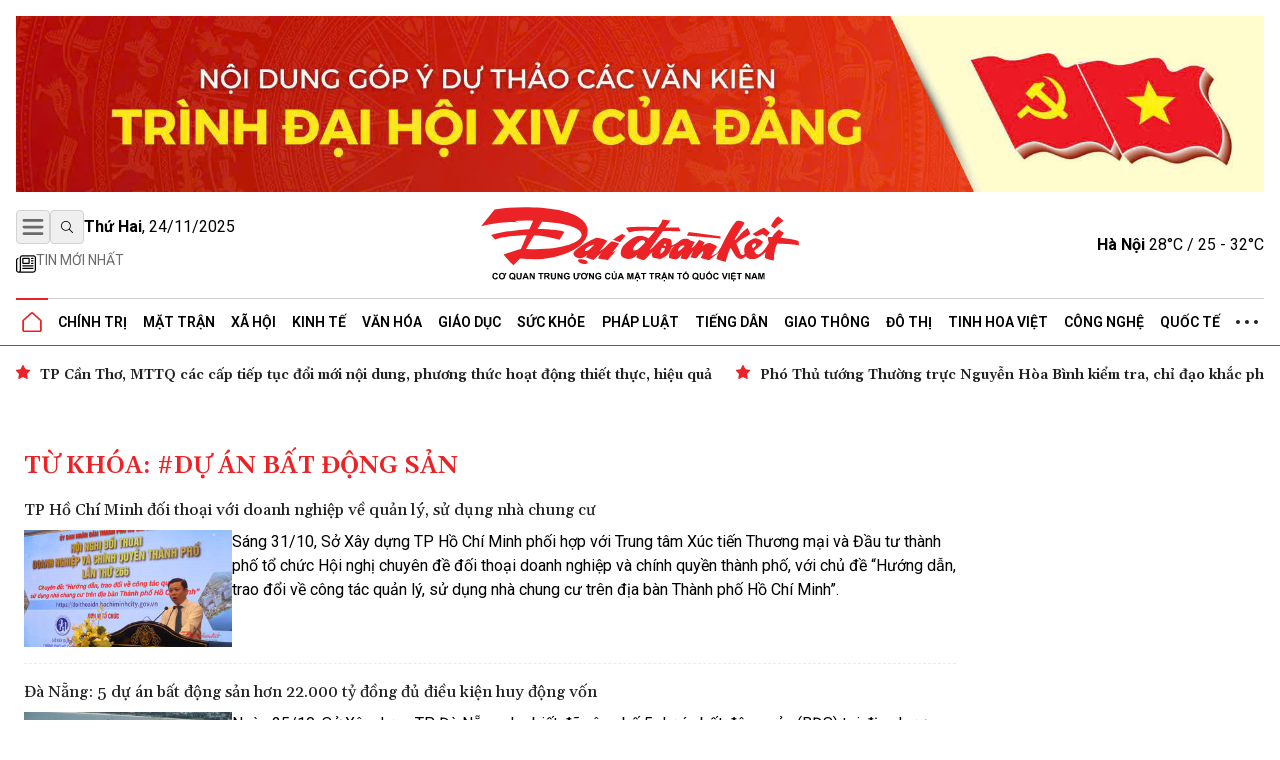

--- FILE ---
content_type: text/html; charset=utf-8
request_url: https://daidoanket.vn/tag/du-an-bat-dong-san
body_size: 15064
content:
<!DOCTYPE html>
<html lang="vi">

<head>
    <meta charset="UTF-8">
    <meta name="viewport" content="width=device-width, initial-scale=1.0, maximum-scale=1.0, user-scalable=no">
    <link rel="icon" href="https://daidoanket.vn/static/favicon.ico" />
    <title>dự án bất động sản</title>
    <link rel="preconnect" href="https://fonts.googleapis.com">
    <link rel="preconnect" href="https://media.daidoanket.vn">
    <link rel="preconnect" href="https://fonts.gstatic.com" crossorigin>
    <link rel="stylesheet" href="/static/css/main.v3.5.css" type="text/css">
    <link rel="preload"
        href="https://fonts.googleapis.com/css2?family=Gelasio:ital,wght@0,400..700;1,400..700&family=Roboto:ital,wght@0,100..900;1,100..900&display=swap"
        as="style" onload="this.onload=null;this.rel='stylesheet'">
    <link rel="preload" href="/static/css/content.min.v1.0.css" as="style"
        onload="this.onload=null;this.rel='stylesheet'">
    <link rel="preload" href="/static/libs/splidejs/css/splide-core.min.css" as="style"
        onload="this.onload=null;this.rel='stylesheet'">
    <link rel="preload" href="/static/libs/fancybox/fancybox.css" as="style"
        onload="this.onload=null;this.rel='stylesheet'">
    <meta name="google-site-verification" content="p6agzFWWYKvnFE3Xc1DJDgW4Mx0LZ_wD229IdL_psW8" />
    <noscript>
        <link rel="stylesheet"
            href="https://fonts.googleapis.com/css2?family=Gelasio:ital,wght@0,400..700;1,400..700&family=Roboto:ital,wght@0,100..900;1,100..900&display=swap">

        <link rel="stylesheet" href="/static/libs/splidejs/css/splide-core.min.css" type="text/css">
        <link rel="stylesheet" href="/static/libs/fancybox/fancybox.css" type="text/css">
        <link rel="stylesheet" href="/static/css/main.css" type="text/css">
        <link rel="stylesheet" href="/static/css/content.min.v1.0.css" type="text/css">

    </noscript>
    <script>
        var CDN_URL = "https://media.daidoanket.vn";
        var UTILITIES_URL = "https://utilities.giaiphapmoipro.com";
        var AD_FREE_CATEGORIES = ['bd61a6f6-edc6-4f61-96c5-624c599918b3','2e2c81fd-768c-422c-9e66-d039a3961c6c','d6fd41bf-d683-489f-8377-954ca7254671','50013e14-4bec-4192-a9e6-5878f1f74fb6','856d9b25-6492-4573-a563-e14cf663e54e','6a7edb92-e285-4a6c-89a5-cb0334e1e5d3','810444e3-87de-4c71-a974-c02aa766a689','0a74298a-a7be-458f-bb77-72431a7efabf','790b037c-0888-4571-8684-849574ad6c61','716a97c2-ea07-417e-b4b8-f9e6ac3741c4','7fd54ac6-8de1-4cfb-bda6-918c2a499e90','99300d90-6fee-4b80-a32c-dec4d7b50656','0b192f04-5e0f-4046-a64b-e68ae3edff1e','60e34f5a-ff43-4f2c-88b6-108645de57cc'];
    </script>

    <script src="/static/scripts/ads.v2.2.js" defer></script>
    <script src="/static/scripts/htmx.min.js" defer></script>
    <script src="/static/libs/splidejs/js/splide.min.js" defer></script>
    <!-- Google tag (gtag.js) -->
    <script async src="https://www.googletagmanager.com/gtag/js?id=G-7W73LB9FP3"></script>
    <script>
        window.dataLayer = window.dataLayer || [];
        function gtag() { dataLayer.push(arguments); }
        gtag('js', new Date());
        gtag('config', 'G-7W73LB9FP3');
    </script>
    <script src="https://jsc.mgid.com/site/1059404.js" async></script>
    
<meta name="description" content="dự án bất động sản" />
<meta name="keywords" content="dự án bất động sản" />
<meta property="og:title" content="dự án bất động sản" />
<meta property="og:description" content="dự án bất động sản" />
<meta property="og:type" content="website" />
<meta property="og:site_name" content="Báo Đại Đoàn Kết" />
<meta property="og:locale" content="vi_VN" />


</head>

<body hx-ext="preload">
    <div class="container adSlot hidden md:flex" id="bd103748-8e15-4033-8208-d3f7c1c17983"></div>
    <div class="adSlot flex md:hidden" id="971f9c7f-10eb-479c-9e55-834909dc0267"></div>

    <header id="header" class="w-full top-0 left-0 z-50 bg-white relative">
        <div class="border-b border-b-primary relative">
    <div class="container mx-auto px-4">
        <div class="main_header flex items-center justify-between w-full lg:py-[18px] py-3 relative">
            <div class="left flex flex-col gap-1">
                <div class="flex justify-between gap-3 items-center relative">
                    <button id="menuToggle"
                        class="w-[34px] h-[34px] flex items-center justify-center border border-iris-200 rounded"
                        aria-label="Mở menu">
                        <img src="/static/icon/menu-bars.svg" class="w-[22px] h-[22px]" alt="menu bars">
                    </button>
                    <button
                        class="search-btn w-[34px] h-[34px] lg:flex hidden items-center justify-center border border-iris-200 rounded"
                        aria-label="Tìm kiếm" onclick="toggleSearchBox()">
                        <i class="search_icon"></i>
                    </button>
                    <div class="search_box hidden gap-3 absolute left-10 top-0 bg-white z-10 items-center"
                        id="searchBox">
                        <input type="search" placeholder="Tìm kiếm"
                            class="search_input py-1 px-4 border border-iris-400 rounded-full focus:outline-none focus:none"
                            name="txtSearch" id="txtSearch" autocomplete="off" onkeydown="handleEnterSearch(event)">
                        <span
                            class="text-sm bg-iris-300 text-white rounded-full close_search_box w-7 h-7 cursor-pointer"
                            onclick="toggleSearchBox()"></span>
                    </div>
                    <span class="align-middle lg:block hidden time_now"></span>
                </div>
                <div class="latest_news lg:flex md:hidden hidden flex-row py-2">
                    <a class="flex gap-1" href="/tin-moi.html" title="Tin mới nhất">
                        <i>
                            <img src="/static/icon/newspaper.svg" class="w-[17px] h-3 relative -bottom-[2px]" style="width: 1.25rem; height: 1.25rem; max-width: 1.25rem; max-height: 1.25rem;"
                                alt="Tin mới">
                        </i>
                        <p class="text-caption-allcap">Tin mới nhất</p>
                    </a>
                </div>
            </div>
            <div class="center absolute left-[50%] -translate-x-1/2">
                <a href="/" title="Báo Đại Đoàn Kết">
                    <img src="/static/icon/logo.svg" class="lg:w-[321px] lg:h-[79px] min-w-[200px] h-[50px] logo-print" alt="Logo Báo Đại Đoàn Kết" fetchpriority="high" />
                    <img src="/static/icon/logo-white.svg"
                        class="logo-white hidden lg:w-[321px] lg:h-[79px] min-w-[200px] h-[50px]" alt="Logo Báo Đại Đoàn Kết" >
                </a>
            </div>
            <div class="right lg:flex hidden justify-between items-center" id="weatherContainer">
                <span><strong>Hà Nội</strong> 28°C / 25 - 32°C</span>
                <i class="weather_icon"></i>
            </div>
        </div>
        <!-- Mega menu -->
        <div id="megaMenu"
            class="mega-menu hidden absolute left-0 right-0 bg-white border-b border-primary shadow-md z-[60]">
            <div class="container mx-auto lg:hidden flex flex-row py-8 px-4">
                <div
                    class="close_megaMenu flex items-center justify-center w-[34px] h-[34px] border border-[#D9D9D9] rounded">
                    <button id="closeMegaMenu" class="w-6 h-6 flex items-center justify-center"
                        onclick="closeExtendMenu()">
                        <img src="/static/icon/X.svg" alt="">
                    </button>
                </div>
                <form class="flex flex-row items-center ml-4 flex-1 h-[34px] border border-[#D9D9D9] rounded-[20px]"
                    action="#">
                    <input name="inputSearchMobile" id="inputSearchMobile" type="search" placeholder="Tìm kiếm"
                        class="outline-none mx-2 h-[30px] flex-1 px-3 py-2" autocomplete="off"
                        onkeydown="handleEnterSearch(event)">
                    <button type="submit" class="px-3 py-2" aria-label="Tìm kiếm" onclick="handleClickSearchMobile()">
                        <img src="/static/icon/magnifying-glass.svg" class="w-4 h-4" alt="">
                    </button>
                </form>
            </div>
            <div class="bg-iris-100 block lg:hidden">
                <div class="container mx-auto px-4 py-1">
                    <a class="flex gap-1" href="/tin-moi.html" title="Tin mới nhất">
                        <img src="/static/icon/newspaper.svg" class="w-[17px] h-3 relative -bottom-[2px]" style="width: 1.25rem; height: 1.25rem; max-width: 1.25rem; max-height: 1.25rem;"
                            alt="Tin mới" />
                        <span class="text-caption-allcap">Tin mới nhất</span>
                    </a>
                </div>
            </div>
            <div class="container mx-auto px-4 pt-4 pb-8">
                <div class="mega-menu-wrapper flex lg:flex-row flex-col gap-8">
                    <!-- Left Section -->
                    <div class="left flex-1">
                        <div class="left-grid grid grid-cols-2 lg:grid-cols-5 gap-8">
                            <!-- Desktop Cột 1 -->
                            
                            
                            <div class="">
                                <h3 class=" mb-4">
                                    <a href="/chuyen-muc/chinh-tri.html" title="Chính trị">Chính trị</a>
                                </h3>

                                
                                <ul class="space-y-2">
                                    
                                    <li>
                                        <a href="/chuyen-muc/lanh-dao-dang.html" title="Lãnh đạo Đảng"
                                            class="text-small hover:text-primary transition-colors">Lãnh đạo Đảng</a>
                                    </li>

                                    
                                    <li>
                                        <a href="/chuyen-muc/chu-tich-nuoc.html" title="Chủ tịch nước"
                                            class="text-small hover:text-primary transition-colors">Chủ tịch nước</a>
                                    </li>

                                    
                                    <li>
                                        <a href="/chuyen-muc/quoc-hoi.html" title="Quốc hội"
                                            class="text-small hover:text-primary transition-colors">Quốc hội</a>
                                    </li>

                                    
                                    <li>
                                        <a href="/chuyen-muc/chinh-phu.html" title="Chính phủ"
                                            class="text-small hover:text-primary transition-colors">Chính phủ</a>
                                    </li>

                                    
                                </ul>
                                

                            </div>
                            
                            <div class="">
                                <h3 class=" mb-4">
                                    <a href="/chuyen-muc/mat-tran.html" title="Mặt trận">Mặt trận</a>
                                </h3>

                                
                                <ul class="space-y-2">
                                    
                                    <li>
                                        <a href="/chuyen-muc/cac-cuoc-van-dong.html" title="Các cuộc vận động"
                                            class="text-small hover:text-primary transition-colors">Các cuộc vận động</a>
                                    </li>

                                    
                                    <li>
                                        <a href="/chuyen-muc/tieng-noi-co-so.html" title="Tiếng nói cơ sở"
                                            class="text-small hover:text-primary transition-colors">Tiếng nói cơ sở</a>
                                    </li>

                                    
                                    <li>
                                        <a href="/chuyen-muc/nguoi-mat-tran.html" title="Người Mặt trận"
                                            class="text-small hover:text-primary transition-colors">Người Mặt trận</a>
                                    </li>

                                    
                                    <li>
                                        <a href="/chuyen-muc/giam-sat-phan-bien.html" title="Giám sát - Phản biện"
                                            class="text-small hover:text-primary transition-colors">Giám sát - Phản biện</a>
                                    </li>

                                    
                                    <li>
                                        <a href="/chuyen-muc/kieu-bao.html" title="Kiều bào"
                                            class="text-small hover:text-primary transition-colors">Kiều bào</a>
                                    </li>

                                    
                                    <li>
                                        <a href="/chuyen-muc/dan-toc.html" title="Dân tộc"
                                            class="text-small hover:text-primary transition-colors">Dân tộc</a>
                                    </li>

                                    
                                    <li>
                                        <a href="/chuyen-muc/ton-giao.html" title="Tôn giáo"
                                            class="text-small hover:text-primary transition-colors">Tôn giáo</a>
                                    </li>

                                    
                                    <li>
                                        <a href="/chuyen-muc/tu-van.html" title="Tư vấn"
                                            class="text-small hover:text-primary transition-colors">Tư vấn</a>
                                    </li>

                                    
                                </ul>
                                

                            </div>
                            
                            <div class="">
                                <h3 class=" mb-4">
                                    <a href="/chuyen-muc/tieng-dan.html" title="Tiếng dân">Tiếng dân</a>
                                </h3>

                                
                                <ul class="space-y-2">
                                    
                                    <li>
                                        <a href="/chuyen-muc/dieu-tra.html" title="Điều tra"
                                            class="text-small hover:text-primary transition-colors">Điều tra</a>
                                    </li>

                                    
                                    <li>
                                        <a href="/chuyen-muc/chung-toi-len-tieng.html" title="Chúng tôi lên tiếng"
                                            class="text-small hover:text-primary transition-colors">Chúng tôi lên tiếng</a>
                                    </li>

                                    
                                </ul>
                                

                            </div>
                            
                            <div class="">
                                <h3 class=" mb-4">
                                    <a href="/chuyen-muc/xa-hoi.html" title="Xã hội">Xã hội</a>
                                </h3>

                                
                                <ul class="space-y-2">
                                    
                                    <li>
                                        <a href="/chuyen-muc/an-sinh-xa-hoi.html" title="An sinh xã hội"
                                            class="text-small hover:text-primary transition-colors">An sinh xã hội</a>
                                    </li>

                                    
                                    <li>
                                        <a href="/chuyen-muc/moi-truong.html" title="Môi trường"
                                            class="text-small hover:text-primary transition-colors">Môi trường</a>
                                    </li>

                                    
                                    <li>
                                        <a href="/chuyen-muc/chuyen-tu-te.html" title="Chuyện tử tế"
                                            class="text-small hover:text-primary transition-colors">Chuyện tử tế</a>
                                    </li>

                                    
                                </ul>
                                

                            </div>
                            
                            <div class="">
                                <h3 class=" mb-4">
                                    <a href="/chuyen-muc/kinh-te.html" title="Kinh tế">Kinh tế</a>
                                </h3>

                                
                                <ul class="space-y-2">
                                    
                                    <li>
                                        <a href="/chuyen-muc/tai-chinh.html" title="Tài chính"
                                            class="text-small hover:text-primary transition-colors">Tài chính</a>
                                    </li>

                                    
                                    <li>
                                        <a href="/chuyen-muc/thi-truong.html" title="Thị trường"
                                            class="text-small hover:text-primary transition-colors">Thị trường</a>
                                    </li>

                                    
                                </ul>
                                

                            </div>
                            
                            <div class="">
                                <h3 class=" mb-4">
                                    <a href="/chuyen-muc/phap-luat.html" title="Pháp luật">Pháp luật</a>
                                </h3>

                                
                                <ul class="space-y-2">
                                    
                                    <li>
                                        <a href="/chuyen-muc/quy-dinh-moi.html" title="Quy định mới"
                                            class="text-small hover:text-primary transition-colors">Quy định mới</a>
                                    </li>

                                    
                                </ul>
                                

                            </div>
                            
                            <div class="">
                                <h3 class=" mb-4">
                                    <a href="/chuyen-muc/giao-duc.html" title="Giáo dục">Giáo dục</a>
                                </h3>

                                

                            </div>
                            
                            <div class="">
                                <h3 class=" mb-4">
                                    <a href="/chuyen-muc/do-thi.html" title="Đô thị">Đô thị</a>
                                </h3>

                                

                            </div>
                            
                            <div class="">
                                <h3 class=" mb-4">
                                    <a href="/chuyen-muc/giao-thong.html" title="Giao thông">Giao thông</a>
                                </h3>

                                

                            </div>
                            
                            <div class="">
                                <h3 class=" mb-4">
                                    <a href="/chuyen-muc/van-hoa.html" title="Văn hóa">Văn hóa</a>
                                </h3>

                                
                                <ul class="space-y-2">
                                    
                                    <li>
                                        <a href="/chuyen-muc/giai-tri.html" title="Giải trí"
                                            class="text-small hover:text-primary transition-colors">Giải trí</a>
                                    </li>

                                    
                                    <li>
                                        <a href="/chuyen-muc/the-thao.html" title="Thể thao"
                                            class="text-small hover:text-primary transition-colors">Thể thao</a>
                                    </li>

                                    
                                    <li>
                                        <a href="/chuyen-muc/du-lich.html" title="Du lịch"
                                            class="text-small hover:text-primary transition-colors">Du lịch</a>
                                    </li>

                                    
                                </ul>
                                

                            </div>
                            
                            <div class="">
                                <h3 class=" mb-4">
                                    <a href="/chuyen-muc/suc-khoe.html" title="Sức khỏe">Sức khỏe</a>
                                </h3>

                                
                                <ul class="space-y-2">
                                    
                                    <li>
                                        <a href="/chuyen-muc/cac-benh-dich.html" title="Các bệnh dịch"
                                            class="text-small hover:text-primary transition-colors">Các bệnh dịch</a>
                                    </li>

                                    
                                </ul>
                                

                            </div>
                            
                            <div class="">
                                <h3 class=" mb-4">
                                    <a href="/chuyen-muc/bat-dong-san.html" title="Bất động sản">Bất động sản</a>
                                </h3>

                                

                            </div>
                            
                            <div class="">
                                <h3 class=" mb-4">
                                    <a href="/chuyen-muc/cong-nghe.html" title="Công nghệ">Công nghệ</a>
                                </h3>

                                
                                <ul class="space-y-2">
                                    
                                    <li>
                                        <a href="/chuyen-muc/san-pham-so.html" title="Sản phẩm số"
                                            class="text-small hover:text-primary transition-colors">Sản phẩm số</a>
                                    </li>

                                    
                                </ul>
                                

                            </div>
                            
                            <div class="">
                                <h3 class=" mb-4">
                                    <a href="/chuyen-muc/goc-nhin-dai-doan-ket.html" title="Góc nhìn Đại Đoàn Kết">Góc nhìn Đại Đoàn Kết</a>
                                </h3>

                                

                            </div>
                            
                            <div class="">
                                <h3 class=" mb-4">
                                    <a href="/chuyen-muc/quoc-te.html" title="Quốc tế">Quốc tế</a>
                                </h3>

                                

                            </div>
                            
                            <div class="">
                                <h3 class=" mb-4">
                                    <a href="/chuyen-muc/tinh-hoa-viet.html" title="Tinh hoa Việt">Tinh hoa Việt</a>
                                </h3>

                                

                            </div>
                            
                            <div class="">
                                <h3 class=" mb-4">
                                    <a href="/chuyen-muc/thong-tin-doanh-nghiep.html" title="Thông tin doanh nghiệp">Thông tin doanh nghiệp</a>
                                </h3>

                                

                            </div>
                            
                            
                        </div>
                    </div>

                    <!-- Right Section -->
                    <div class="right lg:w-[200px] w-full">
                        <div class="right-grid grid grid-cols-2 lg:grid-cols-1 gap-8">
                            <!-- Right Cột 1 -->
                            <div class="menu-column-right">
                                <h3 class="mb-4">
                                    <span class="text-primary">MULTI</span>MEDIA
                                </h3>
                                <ul class="space-y-2">
                                    <li><a href="/chuyen-muc/anh.html" title="Ảnh"
                                            class="text-small hover:text-primary transition-colors">Ảnh</a></li>
                                    <li><a href="/chuyen-muc/infographic.html" title="Infographic"
                                            class="text-small hover:text-primary transition-colors">Infographic</a></li>
                                    <li><a href="/chuyen-muc/emagazine" title="Emagazine"
                                            class="text-small hover:text-primary transition-colors">Emagazine</a></li>
                                </ul>
                            </div>

                            <!-- Right Cột 2 -->
                            <div class="menu-column">
                                <h3 class=" mb-4 text-primary">MEDIA</h3>
                                <ul class="space-y-2">
                                    <li><a href="/chuyen-muc/video.html" title="Video"
                                            class="text-small hover:text-primary transition-colors">Video</a></li>
                                    <li><a href="/chuyen-muc/podcast.html" title="Podcast"
                                            class="text-small hover:text-primary transition-colors">Podcast</a></li>
                                </ul>
                                <h3 class=" mb-4 mt-8">Liên hệ</h3>
                            </div>
                        </div>
                    </div>
                </div>
            </div>
        </div>

        <ul
            class="header_topMenu flex flex-row h-[47px] justify-between items-center m-0 p-0 border-t border-t-iris-200">
            <li class="is-active icon-item">
                <a href="/" title="Trang chủ">
                    <img src="/static/icon/Vector.svg" class="w-5 h-5" alt="Logo về trang chủ" />
                </a>
            </li>
            
             <li class="dropdown-menu-item">
                <a href="/chuyen-muc/chinh-tri.html" title="Chính trị"
                    class="dropdown-toggle">Chính trị</a>
                
                <div class="dropdown-menu">
                    
                    <a href="/chuyen-muc/lanh-dao-dang.html" title="Lãnh đạo Đảng"
                        class="dropdown-item">Lãnh đạo Đảng</a>
                    
                    <a href="/chuyen-muc/chu-tich-nuoc.html" title="Chủ tịch nước"
                        class="dropdown-item">Chủ tịch nước</a>
                    
                    <a href="/chuyen-muc/quoc-hoi.html" title="Quốc hội"
                        class="dropdown-item">Quốc hội</a>
                    
                    <a href="/chuyen-muc/chinh-phu.html" title="Chính phủ"
                        class="dropdown-item">Chính phủ</a>
                    
                </div>
                
                </li>
                
                
             <li class="dropdown-menu-item">
                <a href="/chuyen-muc/mat-tran.html" title="Mặt trận"
                    class="dropdown-toggle">Mặt trận</a>
                
                <div class="dropdown-menu">
                    
                    <a href="/chuyen-muc/cac-cuoc-van-dong.html" title="Các cuộc vận động"
                        class="dropdown-item">Các cuộc vận động</a>
                    
                    <a href="/chuyen-muc/tieng-noi-co-so.html" title="Tiếng nói cơ sở"
                        class="dropdown-item">Tiếng nói cơ sở</a>
                    
                    <a href="/chuyen-muc/nguoi-mat-tran.html" title="Người Mặt trận"
                        class="dropdown-item">Người Mặt trận</a>
                    
                    <a href="/chuyen-muc/giam-sat-phan-bien.html" title="Giám sát - Phản biện"
                        class="dropdown-item">Giám sát - Phản biện</a>
                    
                    <a href="/chuyen-muc/kieu-bao.html" title="Kiều bào"
                        class="dropdown-item">Kiều bào</a>
                    
                    <a href="/chuyen-muc/dan-toc.html" title="Dân tộc"
                        class="dropdown-item">Dân tộc</a>
                    
                    <a href="/chuyen-muc/ton-giao.html" title="Tôn giáo"
                        class="dropdown-item">Tôn giáo</a>
                    
                    <a href="/chuyen-muc/tu-van.html" title="Tư vấn"
                        class="dropdown-item">Tư vấn</a>
                    
                </div>
                
                </li>
                
                
             <li class="dropdown-menu-item">
                <a href="/chuyen-muc/xa-hoi.html" title="Xã hội"
                    class="dropdown-toggle">Xã hội</a>
                
                <div class="dropdown-menu">
                    
                    <a href="/chuyen-muc/an-sinh-xa-hoi.html" title="An sinh xã hội"
                        class="dropdown-item">An sinh xã hội</a>
                    
                    <a href="/chuyen-muc/moi-truong.html" title="Môi trường"
                        class="dropdown-item">Môi trường</a>
                    
                    <a href="/chuyen-muc/chuyen-tu-te.html" title="Chuyện tử tế"
                        class="dropdown-item">Chuyện tử tế</a>
                    
                </div>
                
                </li>
                
                
             <li class="dropdown-menu-item">
                <a href="/chuyen-muc/kinh-te.html" title="Kinh tế"
                    class="dropdown-toggle">Kinh tế</a>
                
                <div class="dropdown-menu">
                    
                    <a href="/chuyen-muc/tai-chinh.html" title="Tài chính"
                        class="dropdown-item">Tài chính</a>
                    
                    <a href="/chuyen-muc/thi-truong.html" title="Thị trường"
                        class="dropdown-item">Thị trường</a>
                    
                </div>
                
                </li>
                
                
             <li class="dropdown-menu-item">
                <a href="/chuyen-muc/van-hoa.html" title="Văn hóa"
                    class="dropdown-toggle">Văn hóa</a>
                
                <div class="dropdown-menu">
                    
                    <a href="/chuyen-muc/giai-tri.html" title="Giải trí"
                        class="dropdown-item">Giải trí</a>
                    
                    <a href="/chuyen-muc/the-thao.html" title="Thể thao"
                        class="dropdown-item">Thể thao</a>
                    
                    <a href="/chuyen-muc/du-lich.html" title="Du lịch"
                        class="dropdown-item">Du lịch</a>
                    
                </div>
                
                </li>
                
                
             <li class="dropdown-menu-item">
                <a href="/chuyen-muc/giao-duc.html" title="Giáo dục"
                    class="dropdown-toggle">Giáo dục</a>
                
                </li>
                
                
             <li class="dropdown-menu-item">
                <a href="/chuyen-muc/suc-khoe.html" title="Sức khỏe"
                    class="dropdown-toggle">Sức khỏe</a>
                
                <div class="dropdown-menu">
                    
                    <a href="/chuyen-muc/cac-benh-dich.html" title="Các bệnh dịch"
                        class="dropdown-item">Các bệnh dịch</a>
                    
                </div>
                
                </li>
                
                
             <li class="dropdown-menu-item">
                <a href="/chuyen-muc/phap-luat.html" title="Pháp luật"
                    class="dropdown-toggle">Pháp luật</a>
                
                <div class="dropdown-menu">
                    
                    <a href="/chuyen-muc/quy-dinh-moi.html" title="Quy định mới"
                        class="dropdown-item">Quy định mới</a>
                    
                </div>
                
                </li>
                
                
             <li class="dropdown-menu-item">
                <a href="/chuyen-muc/tieng-dan.html" title="Tiếng dân"
                    class="dropdown-toggle">Tiếng dân</a>
                
                <div class="dropdown-menu">
                    
                    <a href="/chuyen-muc/dieu-tra.html" title="Điều tra"
                        class="dropdown-item">Điều tra</a>
                    
                    <a href="/chuyen-muc/chung-toi-len-tieng.html" title="Chúng tôi lên tiếng"
                        class="dropdown-item">Chúng tôi lên tiếng</a>
                    
                </div>
                
                </li>
                
                
             <li class="dropdown-menu-item">
                <a href="/chuyen-muc/giao-thong.html" title="Giao thông"
                    class="dropdown-toggle">Giao thông</a>
                
                </li>
                
                
             <li class="dropdown-menu-item">
                <a href="/chuyen-muc/do-thi.html" title="Đô thị"
                    class="dropdown-toggle">Đô thị</a>
                
                </li>
                
                
             <li class="dropdown-menu-item">
                <a href="/chuyen-muc/tinh-hoa-viet.html" title="Tinh hoa Việt"
                    class="dropdown-toggle">Tinh hoa Việt</a>
                
                </li>
                
                
             <li class="dropdown-menu-item">
                <a href="/chuyen-muc/cong-nghe.html" title="Công nghệ"
                    class="dropdown-toggle">Công nghệ</a>
                
                <div class="dropdown-menu">
                    
                    <a href="/chuyen-muc/san-pham-so.html" title="Sản phẩm số"
                        class="dropdown-item">Sản phẩm số</a>
                    
                </div>
                
                </li>
                
                
             <li class="dropdown-menu-item">
                <a href="/chuyen-muc/quoc-te.html" title="Quốc tế"
                    class="dropdown-toggle">Quốc tế</a>
                
                </li>
                
                
            
                
            
                
            
                
            
                

                <li class="dropdown-menu-item">
                    <a href="javascript:void(0)" class="hidden md:block">
                        <img src="/static/icon/three-dot.svg" class="w-[22px] h-1" alt="" />
                    </a>
                    <div class="dropdown-menu !-left-40">
                        
                        
                        
                        
                        
                        
                        
                        
                        
                        
                        
                        
                        
                        
                        
                        
                        
                        
                        
                        
                        
                        
                        
                        
                        
                        
                        
                        
                        
                        
                        <a href="/chuyen-muc/multimedia.html" title="Multimedia"
                            class="dropdown-item">Multimedia</a>
                        
                        
                        
                        <a href="/chuyen-muc/goc-nhin-dai-doan-ket.html" title="Góc nhìn Đại Đoàn Kết"
                            class="dropdown-item">Góc nhìn Đại Đoàn Kết</a>
                        
                        
                        
                        <a href="/chuyen-muc/thong-tin-doanh-nghiep.html" title="Thông tin doanh nghiệp"
                            class="dropdown-item">Thông tin doanh nghiệp</a>
                        
                        
                        
                        <a href="/chuyen-muc/bat-dong-san.html" title="Bất động sản"
                            class="dropdown-item">Bất động sản</a>
                        
                        
                    </div>
                </li>
        </ul>
    </div>
</div>


<div class="date_weather flex lg:hidden  bg-iris-100">
    <div class="container mx-auto flex flex-row justify-between px-4 py-1">
        <span class="align-middle flex justify-center items-center text-[12px] md:text-sm time_now"></span>
        <div class="flex justify-between items-center text-[12px] md:text-sm">
            <span><strong>Hà Nội</strong> 28°C / 25 - 32°C</span>
            <i class="w-5 h-5 md:w-[29px] md:h-[29px]">
                <img src="/static/icon/weather-icon.svg" alt="">
            </i>
        </div>
    </div>
</div>
<script>
    function handleClickSearchMobile() {
        const input = document.getElementById('inputSearchMobile');
        const query = input.value;
        if (query.trim() !== '') {
            window.location.href = `/tim-kiem/?q=${encodeURIComponent(query)}`;
        }
    }
    /*function handle enter txtSearch*/
    function handleEnterSearch(event) {
        if (event.key === 'Enter') {
            event.preventDefault();
            const query = event.target.value;
            if (query.trim() !== '') {
                window.location.href = `/tim-kiem/?q=${encodeURIComponent(query)}`;
            }
        }
    }

    function toggleSearchBox() {
        const searchBox = document.getElementById('searchBox');
        if (searchBox.classList.contains('hidden')) {
            searchBox.classList.remove('hidden');
            searchBox.classList.add('flex');
            document.getElementById('txtSearch').focus();
        } else {
            searchBox.classList.add('hidden');
            searchBox.classList.remove('flex');
        }
    }
    document.addEventListener('DOMContentLoaded', function () {

        const now = new Date();
        const options = { weekday: 'long', year: 'numeric', month: '2-digit', day: '2-digit' };


        const timeNowElements = document.querySelectorAll('.time_now');
        timeNowElements.forEach(element => {
            element.textContent = now.toLocaleDateString('vi-VN', options);

            element.innerHTML = `<strong>${element.textContent.split(',')[0]}</strong>, ${element.textContent.split(',')[1]}`;
        });



    });
</script>
    </header>
    
<section class="focus_articles container mx-auto mt-4 splide" id="focus-articles">
    
        <div class="splide__track">
            <div class="splide__list flex gap-3">
                
                <article class="splide__slide">
                    <h3>
                        <a href="/tp-can-tho-mttq-cac-cap-tiep-tuc-doi-moi-noi-dung-phuong-thuc-hoat-dong-thiet-thuc-hieu-qua.html" title="TP Cần Thơ, MTTQ các cấp tiếp tục đổi mới nội dung, phương thức hoạt động thiết thực, hiệu quả" class="loading-link text-sm"  hx-get="/partial/articles/tp-can-tho-mttq-cac-cap-tiep-tuc-doi-moi-noi-dung-phuong-thuc-hoat-dong-thiet-thuc-hieu-qua.html" hx-target='#main' hx-swap="innerHTML  show:top" hx-push-url="/tp-can-tho-mttq-cac-cap-tiep-tuc-doi-moi-noi-dung-phuong-thuc-hoat-dong-thiet-thuc-hieu-qua.html" >TP Cần Thơ, MTTQ các cấp tiếp tục đổi mới nội dung, phương thức hoạt động thiết thực, hiệu quả</a>
                    </h3>
                </article>
                
                <article class="splide__slide">
                    <h3>
                        <a href="/pho-thu-tuong-thuong-truc-nguyen-hoa-binh-kiem-tra-chi-dao-khac-phuc-hau-qua-mua-lu-tai-dak-lak.html" title="Phó Thủ tướng Thường trực Nguyễn Hòa Bình kiểm tra, chỉ đạo khắc phục hậu quả mưa lũ tại Đắk Lắk" class="loading-link text-sm"  hx-get="/partial/articles/pho-thu-tuong-thuong-truc-nguyen-hoa-binh-kiem-tra-chi-dao-khac-phuc-hau-qua-mua-lu-tai-dak-lak.html" hx-target='#main' hx-swap="innerHTML  show:top" hx-push-url="/pho-thu-tuong-thuong-truc-nguyen-hoa-binh-kiem-tra-chi-dao-khac-phuc-hau-qua-mua-lu-tai-dak-lak.html" >Phó Thủ tướng Thường trực Nguyễn Hòa Bình kiểm tra, chỉ đạo khắc phục hậu quả mưa lũ tại Đắk Lắk</a>
                    </h3>
                </article>
                
                <article class="splide__slide">
                    <h3>
                        <a href="/nhung-bep-lua-hong-trong-mua-lu.html" title="Những bếp lửa hồng trong mưa lũ" class="loading-link text-sm"  hx-get="/partial/articles/nhung-bep-lua-hong-trong-mua-lu.html" hx-target='#main' hx-swap="innerHTML  show:top" hx-push-url="/nhung-bep-lua-hong-trong-mua-lu.html" >Những bếp lửa hồng trong mưa lũ</a>
                    </h3>
                </article>
                
                <article class="splide__slide">
                    <h3>
                        <a href="/quang-ninh-chi-vien-truc-tiep-cho-lam-dong-khac-phuc-mua-lu.html" title="Quảng Ninh chi viện trực tiếp cho Lâm Đồng khắc phục mưa lũ" class="loading-link text-sm"  hx-get="/partial/articles/quang-ninh-chi-vien-truc-tiep-cho-lam-dong-khac-phuc-mua-lu.html" hx-target='#main' hx-swap="innerHTML  show:top" hx-push-url="/quang-ninh-chi-vien-truc-tiep-cho-lam-dong-khac-phuc-mua-lu.html" >Quảng Ninh chi viện trực tiếp cho Lâm Đồng khắc phục mưa lũ</a>
                    </h3>
                </article>
                
                <article class="splide__slide">
                    <h3>
                        <a href="/dak-lak-mua-lu-vuot-moc-lich-su-lam-27-nguoi-chet-hang-tram-nghin-nha-chim-sau-trong-nuoc.html" title="Đắk Lắk: Mưa lũ vượt mốc lịch sử làm 27 người chết, hàng trăm nghìn nhà chìm sâu trong nước
" class="loading-link text-sm"  hx-get="/partial/articles/dak-lak-mua-lu-vuot-moc-lich-su-lam-27-nguoi-chet-hang-tram-nghin-nha-chim-sau-trong-nuoc.html" hx-target='#main' hx-swap="innerHTML  show:top" hx-push-url="/dak-lak-mua-lu-vuot-moc-lich-su-lam-27-nguoi-chet-hang-tram-nghin-nha-chim-sau-trong-nuoc.html" >Đắk Lắk: Mưa lũ vượt mốc lịch sử làm 27 người chết, hàng trăm nghìn nhà chìm sâu trong nước
</a>
                    </h3>
                </article>
                
            </div>
        </div>
    
</section>

    
    <!-- Quảng cáo sau menu web  -->
    <div class="adSlot hidden md:flex md:place-content-center md:container"
        id="607599aa-d459-496a-8c8f-24b6b900e823"></div>
    <!-- Quảng cáo sau menu mobile     -->
    <div class="adSlot flex md:hidden place-content-center"
    id="3d27f0a9-fd10-4972-be27-c33a3611cbcb"></div>

        

    <div id="main" class="min-h-screen flex flex-col mt-4">
        

<main class="flex-grow container mx-auto px-6 py-8">

    <div class="flex gap-8">
        <div class="flex-1"> 
            <div>
                <h1 class="text-primary text-2xl uppercase">từ khóa: #dự án bất động sản</h1>
            </div>           
            <div class="grid gap-4 divide-y divide-[#e9ecef] divide-dashed" id="search-results">
                

<article class="pt-4">
    <h3 class="hidden lg:block font-medium mb-2 article__title">
        <a href="/tp-ho-chi-minh-doi-thoai-voi-doanh-nghiep-ve-quan-ly-su-dung-nha-chung-cu.html" title="TP Hồ Chí Minh đối thoại với doanh nghiệp về quản lý, sử dụng nhà chung cư" class="loading-link font-noto"  hx-get="/partial/articles/tp-ho-chi-minh-doi-thoai-voi-doanh-nghiep-ve-quan-ly-su-dung-nha-chung-cu.html" hx-target='#main' hx-swap="innerHTML  show:top" hx-push-url="/tp-ho-chi-minh-doi-thoai-voi-doanh-nghiep-ve-quan-ly-su-dung-nha-chung-cu.html" >TP Hồ Chí Minh đối thoại với doanh nghiệp về quản lý, sử dụng nhà chung cư</a>
    </h3>
    <div class="flex gap-4 items-start">
        <div class="aspect-[3/2] w-1/3 lg:w-52 overflow-hidden">
            <a href="/tp-ho-chi-minh-doi-thoai-voi-doanh-nghiep-ve-quan-ly-su-dung-nha-chung-cu.html" title="TP Hồ Chí Minh đối thoại với doanh nghiệp về quản lý, sử dụng nhà chung cư" class="loading-link"  hx-get="/partial/articles/tp-ho-chi-minh-doi-thoai-voi-doanh-nghiep-ve-quan-ly-su-dung-nha-chung-cu.html" hx-target='#main' hx-push-url="/tp-ho-chi-minh-doi-thoai-voi-doanh-nghiep-ve-quan-ly-su-dung-nha-chung-cu.html" hx-swap="innerHTML  show:top" >
                <picture>
                    <source srcset="https://media.daidoanket.vn/w320/uploaded/images/2025/10/31/23f52845-c8ae-4771-b9a4-b58d43259f67.jpg.avif" type="image/avif">
                    <img src="https://media.daidoanket.vn/w320/uploaded/images/2025/10/31/23f52845-c8ae-4771-b9a4-b58d43259f67.jpg" alt="TP Hồ Chí Minh đối thoại với doanh nghiệp về quản lý, sử dụng nhà chung cư" title="TP Hồ Chí Minh đối thoại với doanh nghiệp về quản lý, sử dụng nhà chung cư" loading="lazy"  class="w-full hover:opacity-90 transition-opacity
            object-cover object-top"   width="320"   height="180"  />
                </picture>
            </a>
        </div>
        <div class="flex-1">
            <div class="description hidden lg:block mb-2">
                Sáng 31/10, Sở Xây dựng TP Hồ Chí Minh phối hợp với Trung tâm Xúc tiến Thương mại và Đầu tư thành phố tổ chức Hội nghị chuyên đề đối thoại doanh nghiệp và chính quyền thành phố, với chủ đề “Hướng dẫn, trao đổi về công tác quản lý, sử dụng nhà chung cư trên địa bàn Thành phố Hồ Chí Minh”.

            </div>
            <h3 class="lg:hidden font-medium mb-2">
                <a href="/tp-ho-chi-minh-doi-thoai-voi-doanh-nghiep-ve-quan-ly-su-dung-nha-chung-cu.html" title="TP Hồ Chí Minh đối thoại với doanh nghiệp về quản lý, sử dụng nhà chung cư" class="loading-link font-noto"  hx-get="/partial/articles/tp-ho-chi-minh-doi-thoai-voi-doanh-nghiep-ve-quan-ly-su-dung-nha-chung-cu.html" hx-target='#main' hx-swap="innerHTML  show:top" hx-push-url="/tp-ho-chi-minh-doi-thoai-voi-doanh-nghiep-ve-quan-ly-su-dung-nha-chung-cu.html" >TP Hồ Chí Minh đối thoại với doanh nghiệp về quản lý, sử dụng nhà chung cư</a>
            </h3>
        </div>
    </div>
</article>

<article class="pt-4">
    <h3 class="hidden lg:block font-medium mb-2 article__title">
        <a href="/da-nang-5-du-an-bat-dong-san-hon-22-000-ty-dong-du-dieu-kien-huy-dong-von.html" title="Đà Nẵng: 5 dự án bất động sản hơn 22.000 tỷ đồng đủ điều kiện huy động vốn" class="loading-link font-noto"  hx-get="/partial/articles/da-nang-5-du-an-bat-dong-san-hon-22-000-ty-dong-du-dieu-kien-huy-dong-von.html" hx-target='#main' hx-swap="innerHTML  show:top" hx-push-url="/da-nang-5-du-an-bat-dong-san-hon-22-000-ty-dong-du-dieu-kien-huy-dong-von.html" >Đà Nẵng: 5 dự án bất động sản hơn 22.000 tỷ đồng đủ điều kiện huy động vốn</a>
    </h3>
    <div class="flex gap-4 items-start">
        <div class="aspect-[3/2] w-1/3 lg:w-52 overflow-hidden">
            <a href="/da-nang-5-du-an-bat-dong-san-hon-22-000-ty-dong-du-dieu-kien-huy-dong-von.html" title="Đà Nẵng: 5 dự án bất động sản hơn 22.000 tỷ đồng đủ điều kiện huy động vốn" class="loading-link"  hx-get="/partial/articles/da-nang-5-du-an-bat-dong-san-hon-22-000-ty-dong-du-dieu-kien-huy-dong-von.html" hx-target='#main' hx-push-url="/da-nang-5-du-an-bat-dong-san-hon-22-000-ty-dong-du-dieu-kien-huy-dong-von.html" hx-swap="innerHTML  show:top" >
                <picture>
                    <source srcset="https://media.daidoanket.vn/w320/uploaded/images/2025/10/25/e7a44fe7-a67a-42cc-9892-917eb3af44a4.jpg.avif" type="image/avif">
                    <img src="https://media.daidoanket.vn/w320/uploaded/images/2025/10/25/e7a44fe7-a67a-42cc-9892-917eb3af44a4.jpg" alt="Đà Nẵng: 5 dự án bất động sản hơn 22.000 tỷ đồng đủ điều kiện huy động vốn" title="Đà Nẵng: 5 dự án bất động sản hơn 22.000 tỷ đồng đủ điều kiện huy động vốn" loading="lazy"  class="w-full hover:opacity-90 transition-opacity
            object-cover object-top"   width="320"   height="213"  />
                </picture>
            </a>
        </div>
        <div class="flex-1">
            <div class="description hidden lg:block mb-2">
                Ngày 25/10, Sở Xây dựng TP Đà Nẵng cho biết đã công bố 5 dự án bất động sản (BĐS) tại địa phương đủ điều kiện huy động với tổng số vốn hơn 22.200 tỷ đồng.
            </div>
            <h3 class="lg:hidden font-medium mb-2">
                <a href="/da-nang-5-du-an-bat-dong-san-hon-22-000-ty-dong-du-dieu-kien-huy-dong-von.html" title="Đà Nẵng: 5 dự án bất động sản hơn 22.000 tỷ đồng đủ điều kiện huy động vốn" class="loading-link font-noto"  hx-get="/partial/articles/da-nang-5-du-an-bat-dong-san-hon-22-000-ty-dong-du-dieu-kien-huy-dong-von.html" hx-target='#main' hx-swap="innerHTML  show:top" hx-push-url="/da-nang-5-du-an-bat-dong-san-hon-22-000-ty-dong-du-dieu-kien-huy-dong-von.html" >Đà Nẵng: 5 dự án bất động sản hơn 22.000 tỷ đồng đủ điều kiện huy động vốn</a>
            </h3>
        </div>
    </div>
</article>

<article class="pt-4">
    <h3 class="hidden lg:block font-medium mb-2 article__title">
        <a href="/da-nang-lap-to-cong-tac-go-vuong-du-an-bat-dong-san-10314610.html" title="Đà Nẵng: Lập tổ công tác gỡ vướng dự án bất động sản" class="loading-link font-noto"  hx-get="/partial/articles/da-nang-lap-to-cong-tac-go-vuong-du-an-bat-dong-san-10314610.html" hx-target='#main' hx-swap="innerHTML  show:top" hx-push-url="/da-nang-lap-to-cong-tac-go-vuong-du-an-bat-dong-san-10314610.html" >Đà Nẵng: Lập tổ công tác gỡ vướng dự án bất động sản</a>
    </h3>
    <div class="flex gap-4 items-start">
        <div class="aspect-[3/2] w-1/3 lg:w-52 overflow-hidden">
            <a href="/da-nang-lap-to-cong-tac-go-vuong-du-an-bat-dong-san-10314610.html" title="Đà Nẵng: Lập tổ công tác gỡ vướng dự án bất động sản" class="loading-link"  hx-get="/partial/articles/da-nang-lap-to-cong-tac-go-vuong-du-an-bat-dong-san-10314610.html" hx-target='#main' hx-push-url="/da-nang-lap-to-cong-tac-go-vuong-du-an-bat-dong-san-10314610.html" hx-swap="innerHTML  show:top" >
                <picture>
                    <source srcset="https://media.daidoanket.vn/w320/uploaded/images/2025/09/08/af23a257-8aff-414d-8148-0800465dcfce.jpg.avif" type="image/avif">
                    <img src="https://media.daidoanket.vn/w320/uploaded/images/2025/09/08/af23a257-8aff-414d-8148-0800465dcfce.jpg" alt="Đà Nẵng: Lập tổ công tác gỡ vướng dự án bất động sản" title="Đà Nẵng: Lập tổ công tác gỡ vướng dự án bất động sản" loading="lazy"  class="w-full hover:opacity-90 transition-opacity
            object-cover object-top"   width="320"   height="213"  />
                </picture>
            </a>
        </div>
        <div class="flex-1">
            <div class="description hidden lg:block mb-2">
                TP Đà Nẵng lập tổ công tác để tháo gỡ khó khăn, vướng mắc cho dự án bất động sản của Công ty Bách Đạt An, Dana Homeland và công ty Chí Thành.
            </div>
            <h3 class="lg:hidden font-medium mb-2">
                <a href="/da-nang-lap-to-cong-tac-go-vuong-du-an-bat-dong-san-10314610.html" title="Đà Nẵng: Lập tổ công tác gỡ vướng dự án bất động sản" class="loading-link font-noto"  hx-get="/partial/articles/da-nang-lap-to-cong-tac-go-vuong-du-an-bat-dong-san-10314610.html" hx-target='#main' hx-swap="innerHTML  show:top" hx-push-url="/da-nang-lap-to-cong-tac-go-vuong-du-an-bat-dong-san-10314610.html" >Đà Nẵng: Lập tổ công tác gỡ vướng dự án bất động sản</a>
            </h3>
        </div>
    </div>
</article>

<article class="pt-4">
    <h3 class="hidden lg:block font-medium mb-2 article__title">
        <a href="/tp-thu-duc-du-kien-quy-mo-dan-so-vuot-2-5-trieu-dan-10308609.html" title="TP Thủ Đức dự kiến quy mô dân số vượt 2,5 triệu dân" class="loading-link font-noto"  hx-get="/partial/articles/tp-thu-duc-du-kien-quy-mo-dan-so-vuot-2-5-trieu-dan-10308609.html" hx-target='#main' hx-swap="innerHTML  show:top" hx-push-url="/tp-thu-duc-du-kien-quy-mo-dan-so-vuot-2-5-trieu-dan-10308609.html" >TP Thủ Đức dự kiến quy mô dân số vượt 2,5 triệu dân</a>
    </h3>
    <div class="flex gap-4 items-start">
        <div class="aspect-[3/2] w-1/3 lg:w-52 overflow-hidden">
            <a href="/tp-thu-duc-du-kien-quy-mo-dan-so-vuot-2-5-trieu-dan-10308609.html" title="TP Thủ Đức dự kiến quy mô dân số vượt 2,5 triệu dân" class="loading-link"  hx-get="/partial/articles/tp-thu-duc-du-kien-quy-mo-dan-so-vuot-2-5-trieu-dan-10308609.html" hx-target='#main' hx-push-url="/tp-thu-duc-du-kien-quy-mo-dan-so-vuot-2-5-trieu-dan-10308609.html" hx-swap="innerHTML  show:top" >
                <picture>
                    <source srcset="https://media.daidoanket.vn/w320/uploaded/images/2025/09/08/c0e6e81d-71f3-47f4-a723-c47ba0024728.jpg.avif" type="image/avif">
                    <img src="https://media.daidoanket.vn/w320/uploaded/images/2025/09/08/c0e6e81d-71f3-47f4-a723-c47ba0024728.jpg" alt="TP Thủ Đức dự kiến quy mô dân số vượt 2,5 triệu dân" title="TP Thủ Đức dự kiến quy mô dân số vượt 2,5 triệu dân" loading="lazy"  class="w-full hover:opacity-90 transition-opacity
            object-cover object-top"   width="320"   height="223"  />
                </picture>
            </a>
        </div>
        <div class="flex-1">
            <div class="description hidden lg:block mb-2">
                Ngày 23/6, UBND TP Thủ Đức (TP Hồ Chí Minh) công bố 9 đồ án quy hoạch phân khu tỷ lệ 1/2000, áp dụng tại 12 phường mới sau khi hợp nhất (từ 34 phường hiện tại) và Lễ trao quyết định chấp thuận chủ trương đầu tư cho 17 chủ đầu tư vào thành phố.
            </div>
            <h3 class="lg:hidden font-medium mb-2">
                <a href="/tp-thu-duc-du-kien-quy-mo-dan-so-vuot-2-5-trieu-dan-10308609.html" title="TP Thủ Đức dự kiến quy mô dân số vượt 2,5 triệu dân" class="loading-link font-noto"  hx-get="/partial/articles/tp-thu-duc-du-kien-quy-mo-dan-so-vuot-2-5-trieu-dan-10308609.html" hx-target='#main' hx-swap="innerHTML  show:top" hx-push-url="/tp-thu-duc-du-kien-quy-mo-dan-so-vuot-2-5-trieu-dan-10308609.html" >TP Thủ Đức dự kiến quy mô dân số vượt 2,5 triệu dân</a>
            </h3>
        </div>
    </div>
</article>

<article class="pt-4">
    <h3 class="hidden lg:block font-medium mb-2 article__title">
        <a href="/quang-nam-hang-loat-sai-pham-o-cac-du-an-bat-dong-san-10302674.html" title="Quảng Nam: Hàng loạt sai phạm ở các dự án bất động sản" class="loading-link font-noto"  hx-get="/partial/articles/quang-nam-hang-loat-sai-pham-o-cac-du-an-bat-dong-san-10302674.html" hx-target='#main' hx-swap="innerHTML  show:top" hx-push-url="/quang-nam-hang-loat-sai-pham-o-cac-du-an-bat-dong-san-10302674.html" >Quảng Nam: Hàng loạt sai phạm ở các dự án bất động sản</a>
    </h3>
    <div class="flex gap-4 items-start">
        <div class="aspect-[3/2] w-1/3 lg:w-52 overflow-hidden">
            <a href="/quang-nam-hang-loat-sai-pham-o-cac-du-an-bat-dong-san-10302674.html" title="Quảng Nam: Hàng loạt sai phạm ở các dự án bất động sản" class="loading-link"  hx-get="/partial/articles/quang-nam-hang-loat-sai-pham-o-cac-du-an-bat-dong-san-10302674.html" hx-target='#main' hx-push-url="/quang-nam-hang-loat-sai-pham-o-cac-du-an-bat-dong-san-10302674.html" hx-swap="innerHTML  show:top" >
                <picture>
                    <source srcset="https://media.daidoanket.vn/w320/uploaded/images/2025/09/08/a9da2f14-181a-49f2-881d-bb88dd904823.jpg.avif" type="image/avif">
                    <img src="https://media.daidoanket.vn/w320/uploaded/images/2025/09/08/a9da2f14-181a-49f2-881d-bb88dd904823.jpg" alt="Quảng Nam: Hàng loạt sai phạm ở các dự án bất động sản" title="Quảng Nam: Hàng loạt sai phạm ở các dự án bất động sản" loading="lazy"  class="w-full hover:opacity-90 transition-opacity
            object-cover object-top"   width="320"   height="202"  />
                </picture>
            </a>
        </div>
        <div class="flex-1">
            <div class="description hidden lg:block mb-2">
                Thanh tra tỉnh Quảng Nam vừa có Kết luận thanh tra đối với những dự án bất động sản ở thị xã Điện Bàn (tỉnh Quảng Nam), qua đó đã chỉ ra những sai phạm của các dự án này, đồng thời kiến nghị UBND tỉnh những biện pháp xử lý.
            </div>
            <h3 class="lg:hidden font-medium mb-2">
                <a href="/quang-nam-hang-loat-sai-pham-o-cac-du-an-bat-dong-san-10302674.html" title="Quảng Nam: Hàng loạt sai phạm ở các dự án bất động sản" class="loading-link font-noto"  hx-get="/partial/articles/quang-nam-hang-loat-sai-pham-o-cac-du-an-bat-dong-san-10302674.html" hx-target='#main' hx-swap="innerHTML  show:top" hx-push-url="/quang-nam-hang-loat-sai-pham-o-cac-du-an-bat-dong-san-10302674.html" >Quảng Nam: Hàng loạt sai phạm ở các dự án bất động sản</a>
            </h3>
        </div>
    </div>
</article>

<article class="pt-4">
    <h3 class="hidden lg:block font-medium mb-2 article__title">
        <a href="/thanh-tra-dot-xuat-du-an-nha-o-tang-gia-bat-thuong-10300110.html" title="Thanh tra đột xuất dự án nhà ở tăng giá bất thường" class="loading-link font-noto"  hx-get="/partial/articles/thanh-tra-dot-xuat-du-an-nha-o-tang-gia-bat-thuong-10300110.html" hx-target='#main' hx-swap="innerHTML  show:top" hx-push-url="/thanh-tra-dot-xuat-du-an-nha-o-tang-gia-bat-thuong-10300110.html" >Thanh tra đột xuất dự án nhà ở tăng giá bất thường</a>
    </h3>
    <div class="flex gap-4 items-start">
        <div class="aspect-[3/2] w-1/3 lg:w-52 overflow-hidden">
            <a href="/thanh-tra-dot-xuat-du-an-nha-o-tang-gia-bat-thuong-10300110.html" title="Thanh tra đột xuất dự án nhà ở tăng giá bất thường" class="loading-link"  hx-get="/partial/articles/thanh-tra-dot-xuat-du-an-nha-o-tang-gia-bat-thuong-10300110.html" hx-target='#main' hx-push-url="/thanh-tra-dot-xuat-du-an-nha-o-tang-gia-bat-thuong-10300110.html" hx-swap="innerHTML  show:top" >
                <picture>
                    <source srcset="https://media.daidoanket.vn/w320/uploaded/images/2025/09/08/cc4b924b-8f8b-4941-a584-15e0b62ab6f4.png.avif" type="image/avif">
                    <img src="https://media.daidoanket.vn/w320/uploaded/images/2025/09/08/cc4b924b-8f8b-4941-a584-15e0b62ab6f4.png" alt="Thanh tra đột xuất dự án nhà ở tăng giá bất thường" title="Thanh tra đột xuất dự án nhà ở tăng giá bất thường" loading="lazy"  class="w-full hover:opacity-90 transition-opacity
            object-cover object-top"   width="320"   height="196"  />
                </picture>
            </a>
        </div>
        <div class="flex-1">
            <div class="description hidden lg:block mb-2">
                Bộ Xây dựng thực hiện thanh tra, kiểm tra đột xuất khi phát hiện các cơ quan, tổ chức, cá nhân có dấu hiệu vi phạm pháp luật về phát triển nhà ở xã hội hoặc các vụ việc có khiếu nại, tố cáo của tổ chức, cá nhân.
            </div>
            <h3 class="lg:hidden font-medium mb-2">
                <a href="/thanh-tra-dot-xuat-du-an-nha-o-tang-gia-bat-thuong-10300110.html" title="Thanh tra đột xuất dự án nhà ở tăng giá bất thường" class="loading-link font-noto"  hx-get="/partial/articles/thanh-tra-dot-xuat-du-an-nha-o-tang-gia-bat-thuong-10300110.html" hx-target='#main' hx-swap="innerHTML  show:top" hx-push-url="/thanh-tra-dot-xuat-du-an-nha-o-tang-gia-bat-thuong-10300110.html" >Thanh tra đột xuất dự án nhà ở tăng giá bất thường</a>
            </h3>
        </div>
    </div>
</article>

<article class="pt-4">
    <h3 class="hidden lg:block font-medium mb-2 article__title">
        <a href="/kien-nghi-khao-sat-danh-gia-tac-dong-bang-gia-dat-cua-19-dia-phuong-10298237.html" title="Kiến nghị khảo sát, đánh giá tác động bảng giá đất của 19 địa phương" class="loading-link font-noto"  hx-get="/partial/articles/kien-nghi-khao-sat-danh-gia-tac-dong-bang-gia-dat-cua-19-dia-phuong-10298237.html" hx-target='#main' hx-swap="innerHTML  show:top" hx-push-url="/kien-nghi-khao-sat-danh-gia-tac-dong-bang-gia-dat-cua-19-dia-phuong-10298237.html" >Kiến nghị khảo sát, đánh giá tác động bảng giá đất của 19 địa phương</a>
    </h3>
    <div class="flex gap-4 items-start">
        <div class="aspect-[3/2] w-1/3 lg:w-52 overflow-hidden">
            <a href="/kien-nghi-khao-sat-danh-gia-tac-dong-bang-gia-dat-cua-19-dia-phuong-10298237.html" title="Kiến nghị khảo sát, đánh giá tác động bảng giá đất của 19 địa phương" class="loading-link"  hx-get="/partial/articles/kien-nghi-khao-sat-danh-gia-tac-dong-bang-gia-dat-cua-19-dia-phuong-10298237.html" hx-target='#main' hx-push-url="/kien-nghi-khao-sat-danh-gia-tac-dong-bang-gia-dat-cua-19-dia-phuong-10298237.html" hx-swap="innerHTML  show:top" >
                <picture>
                    <source srcset="https://media.daidoanket.vn/w320/uploaded/images/2025/09/08/5117b77e-e151-4f45-9df5-01c13b498f0e.jpg.avif" type="image/avif">
                    <img src="https://media.daidoanket.vn/w320/uploaded/images/2025/09/08/5117b77e-e151-4f45-9df5-01c13b498f0e.jpg" alt="Kiến nghị khảo sát, đánh giá tác động bảng giá đất của 19 địa phương" title="Kiến nghị khảo sát, đánh giá tác động bảng giá đất của 19 địa phương" loading="lazy"  class="w-full hover:opacity-90 transition-opacity
            object-cover object-top"   width="320"   height="194"  />
                </picture>
            </a>
        </div>
        <div class="flex-1">
            <div class="description hidden lg:block mb-2">
                Chiều 13/1, ông Lê Hoàng Châu, Chủ tịch Hiệp hội Bất động sản TP HCM cho biết, đã kiến nghị Bộ Tài nguyên Môi trường về khảo sát, đánh giá tác động của 19 địa phương đã ban hành “Bảng giá đất điều chỉnh”, để có kinh nghiệm cho lần ban hành tiếp theo.
            </div>
            <h3 class="lg:hidden font-medium mb-2">
                <a href="/kien-nghi-khao-sat-danh-gia-tac-dong-bang-gia-dat-cua-19-dia-phuong-10298237.html" title="Kiến nghị khảo sát, đánh giá tác động bảng giá đất của 19 địa phương" class="loading-link font-noto"  hx-get="/partial/articles/kien-nghi-khao-sat-danh-gia-tac-dong-bang-gia-dat-cua-19-dia-phuong-10298237.html" hx-target='#main' hx-swap="innerHTML  show:top" hx-push-url="/kien-nghi-khao-sat-danh-gia-tac-dong-bang-gia-dat-cua-19-dia-phuong-10298237.html" >Kiến nghị khảo sát, đánh giá tác động bảng giá đất của 19 địa phương</a>
            </h3>
        </div>
    </div>
</article>

<article class="pt-4">
    <h3 class="hidden lg:block font-medium mb-2 article__title">
        <a href="/so-xay-dung-duoc-giai-quyet-ho-so-chuyen-nhuong-du-an-bat-dong-san-10294392.html" title="Sở Xây dựng được giải quyết hồ sơ chuyển nhượng dự án bất động sản" class="loading-link font-noto"  hx-get="/partial/articles/so-xay-dung-duoc-giai-quyet-ho-so-chuyen-nhuong-du-an-bat-dong-san-10294392.html" hx-target='#main' hx-swap="innerHTML  show:top" hx-push-url="/so-xay-dung-duoc-giai-quyet-ho-so-chuyen-nhuong-du-an-bat-dong-san-10294392.html" >Sở Xây dựng được giải quyết hồ sơ chuyển nhượng dự án bất động sản</a>
    </h3>
    <div class="flex gap-4 items-start">
        <div class="aspect-[3/2] w-1/3 lg:w-52 overflow-hidden">
            <a href="/so-xay-dung-duoc-giai-quyet-ho-so-chuyen-nhuong-du-an-bat-dong-san-10294392.html" title="Sở Xây dựng được giải quyết hồ sơ chuyển nhượng dự án bất động sản" class="loading-link"  hx-get="/partial/articles/so-xay-dung-duoc-giai-quyet-ho-so-chuyen-nhuong-du-an-bat-dong-san-10294392.html" hx-target='#main' hx-push-url="/so-xay-dung-duoc-giai-quyet-ho-so-chuyen-nhuong-du-an-bat-dong-san-10294392.html" hx-swap="innerHTML  show:top" >
                <picture>
                    <source srcset="https://media.daidoanket.vn/w320/uploaded/images/2025/09/08/f6329a4c-4a5d-4188-b723-1623b78a41ae.jpg.avif" type="image/avif">
                    <img src="https://media.daidoanket.vn/w320/uploaded/images/2025/09/08/f6329a4c-4a5d-4188-b723-1623b78a41ae.jpg" alt="Sở Xây dựng được giải quyết hồ sơ chuyển nhượng dự án bất động sản" title="Sở Xây dựng được giải quyết hồ sơ chuyển nhượng dự án bất động sản" loading="lazy"  class="w-full hover:opacity-90 transition-opacity
            object-cover object-top"   width="320"   height="192"  />
                </picture>
            </a>
        </div>
        <div class="flex-1">
            <div class="description hidden lg:block mb-2">
                Quyết định này vừa được UBND TPHCM ban hành, có hiệu lực từ nay đến hết năm 2027.
            </div>
            <h3 class="lg:hidden font-medium mb-2">
                <a href="/so-xay-dung-duoc-giai-quyet-ho-so-chuyen-nhuong-du-an-bat-dong-san-10294392.html" title="Sở Xây dựng được giải quyết hồ sơ chuyển nhượng dự án bất động sản" class="loading-link font-noto"  hx-get="/partial/articles/so-xay-dung-duoc-giai-quyet-ho-so-chuyen-nhuong-du-an-bat-dong-san-10294392.html" hx-target='#main' hx-swap="innerHTML  show:top" hx-push-url="/so-xay-dung-duoc-giai-quyet-ho-so-chuyen-nhuong-du-an-bat-dong-san-10294392.html" >Sở Xây dựng được giải quyết hồ sơ chuyển nhượng dự án bất động sản</a>
            </h3>
        </div>
    </div>
</article>

<article class="pt-4">
    <h3 class="hidden lg:block font-medium mb-2 article__title">
        <a href="/cam-phan-lo-ban-nen-tp-hcm-can-ung-pho-cac-bien-tuong-10293610.html" title="Cấm phân lô bán nền: TP HCM cần ứng phó các &#x27;biến tướng&#x27;" class="loading-link font-noto"  hx-get="/partial/articles/cam-phan-lo-ban-nen-tp-hcm-can-ung-pho-cac-bien-tuong-10293610.html" hx-target='#main' hx-swap="innerHTML  show:top" hx-push-url="/cam-phan-lo-ban-nen-tp-hcm-can-ung-pho-cac-bien-tuong-10293610.html" >Cấm phân lô bán nền: TP HCM cần ứng phó các &#x27;biến tướng&#x27;</a>
    </h3>
    <div class="flex gap-4 items-start">
        <div class="aspect-[3/2] w-1/3 lg:w-52 overflow-hidden">
            <a href="/cam-phan-lo-ban-nen-tp-hcm-can-ung-pho-cac-bien-tuong-10293610.html" title="Cấm phân lô bán nền: TP HCM cần ứng phó các &#x27;biến tướng&#x27;" class="loading-link"  hx-get="/partial/articles/cam-phan-lo-ban-nen-tp-hcm-can-ung-pho-cac-bien-tuong-10293610.html" hx-target='#main' hx-push-url="/cam-phan-lo-ban-nen-tp-hcm-can-ung-pho-cac-bien-tuong-10293610.html" hx-swap="innerHTML  show:top" >
                <picture>
                    <source srcset="https://media.daidoanket.vn/w320/uploaded/images/2025/09/08/876219ac-781a-44c8-bfbc-1febd41f6993.jpg.avif" type="image/avif">
                    <img src="https://media.daidoanket.vn/w320/uploaded/images/2025/09/08/876219ac-781a-44c8-bfbc-1febd41f6993.jpg" alt="Cấm phân lô bán nền: TP HCM cần ứng phó các &#x27;biến tướng&#x27;" title="Cấm phân lô bán nền: TP HCM cần ứng phó các &#x27;biến tướng&#x27;" loading="lazy"  class="w-full hover:opacity-90 transition-opacity
            object-cover object-top"   width="320"   height="192"  />
                </picture>
            </a>
        </div>
        <div class="flex-1">
            <div class="description hidden lg:block mb-2">
                TP HCM chính thức yêu cầu các chủ đầu tư dự án bất động sản trên địa bàn không được phép phân lô bán nền trong dự án cho tổ chức, cá nhân tự xây dựng nhà ở. Nhiều ý kiến cho rằng, TP HCM cần phương án để ngăn chặn các "biến tướng" có thể xảy ra.
            </div>
            <h3 class="lg:hidden font-medium mb-2">
                <a href="/cam-phan-lo-ban-nen-tp-hcm-can-ung-pho-cac-bien-tuong-10293610.html" title="Cấm phân lô bán nền: TP HCM cần ứng phó các &#x27;biến tướng&#x27;" class="loading-link font-noto"  hx-get="/partial/articles/cam-phan-lo-ban-nen-tp-hcm-can-ung-pho-cac-bien-tuong-10293610.html" hx-target='#main' hx-swap="innerHTML  show:top" hx-push-url="/cam-phan-lo-ban-nen-tp-hcm-can-ung-pho-cac-bien-tuong-10293610.html" >Cấm phân lô bán nền: TP HCM cần ứng phó các &#x27;biến tướng&#x27;</a>
            </h3>
        </div>
    </div>
</article>

<article class="pt-4">
    <h3 class="hidden lg:block font-medium mb-2 article__title">
        <a href="/ha-tinh-xay-du-an-khung-khi-chua-duoc-giao-dat-chu-dau-tu-bi-de-nghi-phat-gan-4-ty-dong-10260681.html" title="Hà Tĩnh: Xây dự án ‘khủng’ khi chưa được giao đất, chủ đầu tư bị đề nghị phạt gần 4 tỷ đồng" class="loading-link font-noto"  hx-get="/partial/articles/ha-tinh-xay-du-an-khung-khi-chua-duoc-giao-dat-chu-dau-tu-bi-de-nghi-phat-gan-4-ty-dong-10260681.html" hx-target='#main' hx-swap="innerHTML  show:top" hx-push-url="/ha-tinh-xay-du-an-khung-khi-chua-duoc-giao-dat-chu-dau-tu-bi-de-nghi-phat-gan-4-ty-dong-10260681.html" >Hà Tĩnh: Xây dự án ‘khủng’ khi chưa được giao đất, chủ đầu tư bị đề nghị phạt gần 4 tỷ đồng</a>
    </h3>
    <div class="flex gap-4 items-start">
        <div class="aspect-[3/2] w-1/3 lg:w-52 overflow-hidden">
            <a href="/ha-tinh-xay-du-an-khung-khi-chua-duoc-giao-dat-chu-dau-tu-bi-de-nghi-phat-gan-4-ty-dong-10260681.html" title="Hà Tĩnh: Xây dự án ‘khủng’ khi chưa được giao đất, chủ đầu tư bị đề nghị phạt gần 4 tỷ đồng" class="loading-link"  hx-get="/partial/articles/ha-tinh-xay-du-an-khung-khi-chua-duoc-giao-dat-chu-dau-tu-bi-de-nghi-phat-gan-4-ty-dong-10260681.html" hx-target='#main' hx-push-url="/ha-tinh-xay-du-an-khung-khi-chua-duoc-giao-dat-chu-dau-tu-bi-de-nghi-phat-gan-4-ty-dong-10260681.html" hx-swap="innerHTML  show:top" >
                <picture>
                    <source srcset="https://media.daidoanket.vn/w320/uploaded/images/2025/09/08/a0466574-7596-4ef3-a6ac-15459aaa8251.jpg.avif" type="image/avif">
                    <img src="https://media.daidoanket.vn/w320/uploaded/images/2025/09/08/a0466574-7596-4ef3-a6ac-15459aaa8251.jpg" alt="Hà Tĩnh: Xây dự án ‘khủng’ khi chưa được giao đất, chủ đầu tư bị đề nghị phạt gần 4 tỷ đồng" title="Hà Tĩnh: Xây dự án ‘khủng’ khi chưa được giao đất, chủ đầu tư bị đề nghị phạt gần 4 tỷ đồng" loading="lazy"  class="w-full hover:opacity-90 transition-opacity
            object-cover object-top"   width="320"   height="180"  />
                </picture>
            </a>
        </div>
        <div class="flex-1">
            <div class="description hidden lg:block mb-2">
                UBND huyện Hương Sơn vừa có văn bản đề nghị UBND tỉnh Hà Tĩnh xử phạt Công ty CP Bất động sản HANO-VID (đóng tại Hà Nội) gần 4 tỷ đồng.
            </div>
            <h3 class="lg:hidden font-medium mb-2">
                <a href="/ha-tinh-xay-du-an-khung-khi-chua-duoc-giao-dat-chu-dau-tu-bi-de-nghi-phat-gan-4-ty-dong-10260681.html" title="Hà Tĩnh: Xây dự án ‘khủng’ khi chưa được giao đất, chủ đầu tư bị đề nghị phạt gần 4 tỷ đồng" class="loading-link font-noto"  hx-get="/partial/articles/ha-tinh-xay-du-an-khung-khi-chua-duoc-giao-dat-chu-dau-tu-bi-de-nghi-phat-gan-4-ty-dong-10260681.html" hx-target='#main' hx-swap="innerHTML  show:top" hx-push-url="/ha-tinh-xay-du-an-khung-khi-chua-duoc-giao-dat-chu-dau-tu-bi-de-nghi-phat-gan-4-ty-dong-10260681.html" >Hà Tĩnh: Xây dự án ‘khủng’ khi chưa được giao đất, chủ đầu tư bị đề nghị phạt gần 4 tỷ đồng</a>
            </h3>
        </div>
    </div>
</article>

<article class="pt-4">
    <h3 class="hidden lg:block font-medium mb-2 article__title">
        <a href="/chu-dau-tu-chung-cu-dua-nhau-tang-chiet-khau-nguoi-mua-can-can-nhac-gi-10245514.html" title="Chủ đầu tư chung cư đua nhau tăng chiết khấu, người mua cần cân nhắc gì?" class="loading-link font-noto"  hx-get="/partial/articles/chu-dau-tu-chung-cu-dua-nhau-tang-chiet-khau-nguoi-mua-can-can-nhac-gi-10245514.html" hx-target='#main' hx-swap="innerHTML  show:top" hx-push-url="/chu-dau-tu-chung-cu-dua-nhau-tang-chiet-khau-nguoi-mua-can-can-nhac-gi-10245514.html" >Chủ đầu tư chung cư đua nhau tăng chiết khấu, người mua cần cân nhắc gì?</a>
    </h3>
    <div class="flex gap-4 items-start">
        <div class="aspect-[3/2] w-1/3 lg:w-52 overflow-hidden">
            <a href="/chu-dau-tu-chung-cu-dua-nhau-tang-chiet-khau-nguoi-mua-can-can-nhac-gi-10245514.html" title="Chủ đầu tư chung cư đua nhau tăng chiết khấu, người mua cần cân nhắc gì?" class="loading-link"  hx-get="/partial/articles/chu-dau-tu-chung-cu-dua-nhau-tang-chiet-khau-nguoi-mua-can-can-nhac-gi-10245514.html" hx-target='#main' hx-push-url="/chu-dau-tu-chung-cu-dua-nhau-tang-chiet-khau-nguoi-mua-can-can-nhac-gi-10245514.html" hx-swap="innerHTML  show:top" >
                <picture>
                    <source srcset="https://media.daidoanket.vn/w320/uploaded/images/2025/09/08/83940329-ddba-4fcd-acbc-c875db306573.jpg.avif" type="image/avif">
                    <img src="https://media.daidoanket.vn/w320/uploaded/images/2025/09/08/83940329-ddba-4fcd-acbc-c875db306573.jpg" alt="Chủ đầu tư chung cư đua nhau tăng chiết khấu, người mua cần cân nhắc gì?" title="Chủ đầu tư chung cư đua nhau tăng chiết khấu, người mua cần cân nhắc gì?" loading="lazy"  class="w-full hover:opacity-90 transition-opacity
            object-cover object-top"   width="320"   height="231"  />
                </picture>
            </a>
        </div>
        <div class="flex-1">
            <div class="description hidden lg:block mb-2">
                Nhiều dự án tại Hà Nội có mức chiết khấu cao chưa từng có trong lịch sử, từ 30-40%, khiến cả người mua có nhu cầu ở thực và nhà đầu tư đều ngỡ ngàng.
            </div>
            <h3 class="lg:hidden font-medium mb-2">
                <a href="/chu-dau-tu-chung-cu-dua-nhau-tang-chiet-khau-nguoi-mua-can-can-nhac-gi-10245514.html" title="Chủ đầu tư chung cư đua nhau tăng chiết khấu, người mua cần cân nhắc gì?" class="loading-link font-noto"  hx-get="/partial/articles/chu-dau-tu-chung-cu-dua-nhau-tang-chiet-khau-nguoi-mua-can-can-nhac-gi-10245514.html" hx-target='#main' hx-swap="innerHTML  show:top" hx-push-url="/chu-dau-tu-chung-cu-dua-nhau-tang-chiet-khau-nguoi-mua-can-can-nhac-gi-10245514.html" >Chủ đầu tư chung cư đua nhau tăng chiết khấu, người mua cần cân nhắc gì?</a>
            </h3>
        </div>
    </div>
</article>

<article class="pt-4">
    <h3 class="hidden lg:block font-medium mb-2 article__title">
        <a href="/som-thao-go-nhanh-cho-thi-truong-bat-dong-san-10237295.html" title="Sớm tháo gỡ nhanh cho thị trường bất động sản" class="loading-link font-noto"  hx-get="/partial/articles/som-thao-go-nhanh-cho-thi-truong-bat-dong-san-10237295.html" hx-target='#main' hx-swap="innerHTML  show:top" hx-push-url="/som-thao-go-nhanh-cho-thi-truong-bat-dong-san-10237295.html" >Sớm tháo gỡ nhanh cho thị trường bất động sản</a>
    </h3>
    <div class="flex gap-4 items-start">
        <div class="aspect-[3/2] w-1/3 lg:w-52 overflow-hidden">
            <a href="/som-thao-go-nhanh-cho-thi-truong-bat-dong-san-10237295.html" title="Sớm tháo gỡ nhanh cho thị trường bất động sản" class="loading-link"  hx-get="/partial/articles/som-thao-go-nhanh-cho-thi-truong-bat-dong-san-10237295.html" hx-target='#main' hx-push-url="/som-thao-go-nhanh-cho-thi-truong-bat-dong-san-10237295.html" hx-swap="innerHTML  show:top" >
                <picture>
                    <source srcset="https://media.daidoanket.vn/w320/uploaded/images/2025/09/08/83c9bcbb-d94d-44e3-93e8-4698c78b7586.jpg.avif" type="image/avif">
                    <img src="https://media.daidoanket.vn/w320/uploaded/images/2025/09/08/83c9bcbb-d94d-44e3-93e8-4698c78b7586.jpg" alt="Sớm tháo gỡ nhanh cho thị trường bất động sản" title="Sớm tháo gỡ nhanh cho thị trường bất động sản" loading="lazy"  class="w-full hover:opacity-90 transition-opacity
            object-cover object-top"   width="320"   height="240"  />
                </picture>
            </a>
        </div>
        <div class="flex-1">
            <div class="description hidden lg:block mb-2">
                Theo HoREA, các Bộ, ngành và UBND các tỉnh, thành phố trực thuộc Trung ương khẩn trương vào cuộc.
            </div>
            <h3 class="lg:hidden font-medium mb-2">
                <a href="/som-thao-go-nhanh-cho-thi-truong-bat-dong-san-10237295.html" title="Sớm tháo gỡ nhanh cho thị trường bất động sản" class="loading-link font-noto"  hx-get="/partial/articles/som-thao-go-nhanh-cho-thi-truong-bat-dong-san-10237295.html" hx-target='#main' hx-swap="innerHTML  show:top" hx-push-url="/som-thao-go-nhanh-cho-thi-truong-bat-dong-san-10237295.html" >Sớm tháo gỡ nhanh cho thị trường bất động sản</a>
            </h3>
        </div>
    </div>
</article>

<article class="pt-4">
    <h3 class="hidden lg:block font-medium mb-2 article__title">
        <a href="/binh-duong-thanh-tra-hai-du-an-bds-lien-tuc-phat-sinh-khieu-nai-10235050.html" title="Bình Dương: Thanh tra hai dự án BĐS liên tục phát sinh khiếu nại" class="loading-link font-noto"  hx-get="/partial/articles/binh-duong-thanh-tra-hai-du-an-bds-lien-tuc-phat-sinh-khieu-nai-10235050.html" hx-target='#main' hx-swap="innerHTML  show:top" hx-push-url="/binh-duong-thanh-tra-hai-du-an-bds-lien-tuc-phat-sinh-khieu-nai-10235050.html" >Bình Dương: Thanh tra hai dự án BĐS liên tục phát sinh khiếu nại</a>
    </h3>
    <div class="flex gap-4 items-start">
        <div class="aspect-[3/2] w-1/3 lg:w-52 overflow-hidden">
            <a href="/binh-duong-thanh-tra-hai-du-an-bds-lien-tuc-phat-sinh-khieu-nai-10235050.html" title="Bình Dương: Thanh tra hai dự án BĐS liên tục phát sinh khiếu nại" class="loading-link"  hx-get="/partial/articles/binh-duong-thanh-tra-hai-du-an-bds-lien-tuc-phat-sinh-khieu-nai-10235050.html" hx-target='#main' hx-push-url="/binh-duong-thanh-tra-hai-du-an-bds-lien-tuc-phat-sinh-khieu-nai-10235050.html" hx-swap="innerHTML  show:top" >
                <picture>
                    <source srcset="https://media.daidoanket.vn/w320/uploaded/images/2025/09/08/fa4745d8-9c13-479a-a9b2-716e71119e79.jpg.avif" type="image/avif">
                    <img src="https://media.daidoanket.vn/w320/uploaded/images/2025/09/08/fa4745d8-9c13-479a-a9b2-716e71119e79.jpg" alt="Bình Dương: Thanh tra hai dự án BĐS liên tục phát sinh khiếu nại" title="Bình Dương: Thanh tra hai dự án BĐS liên tục phát sinh khiếu nại" loading="lazy"  class="w-full hover:opacity-90 transition-opacity
            object-cover object-top"   width="320"   height="240"  />
                </picture>
            </a>
        </div>
        <div class="flex-1">
            <div class="description hidden lg:block mb-2">
                Đối tượng thanh tra gồm Công ty cổ phần Đầu tư thương mại Á Châu, Trung tâm phát triển quỹ đất tỉnh, Công ty Trách nhiệm hữu hạn Xây dựng dịch vụ Thương mại đầu tư Bất động sản Tường Phong.
            </div>
            <h3 class="lg:hidden font-medium mb-2">
                <a href="/binh-duong-thanh-tra-hai-du-an-bds-lien-tuc-phat-sinh-khieu-nai-10235050.html" title="Bình Dương: Thanh tra hai dự án BĐS liên tục phát sinh khiếu nại" class="loading-link font-noto"  hx-get="/partial/articles/binh-duong-thanh-tra-hai-du-an-bds-lien-tuc-phat-sinh-khieu-nai-10235050.html" hx-target='#main' hx-swap="innerHTML  show:top" hx-push-url="/binh-duong-thanh-tra-hai-du-an-bds-lien-tuc-phat-sinh-khieu-nai-10235050.html" >Bình Dương: Thanh tra hai dự án BĐS liên tục phát sinh khiếu nại</a>
            </h3>
        </div>
    </div>
</article>

<article class="pt-4">
    <h3 class="hidden lg:block font-medium mb-2 article__title">
        <a href="/ha-noi-phat-hien-hai-doanh-nghiep-ban-chui-du-an-bat-dong-san-10222263.html" title="Hà Nội phát hiện hai doanh nghiệp bán &#x27;chui&#x27; dự án bất động sản" class="loading-link font-noto"  hx-get="/partial/articles/ha-noi-phat-hien-hai-doanh-nghiep-ban-chui-du-an-bat-dong-san-10222263.html" hx-target='#main' hx-swap="innerHTML  show:top" hx-push-url="/ha-noi-phat-hien-hai-doanh-nghiep-ban-chui-du-an-bat-dong-san-10222263.html" >Hà Nội phát hiện hai doanh nghiệp bán &#x27;chui&#x27; dự án bất động sản</a>
    </h3>
    <div class="flex gap-4 items-start">
        <div class="aspect-[3/2] w-1/3 lg:w-52 overflow-hidden">
            <a href="/ha-noi-phat-hien-hai-doanh-nghiep-ban-chui-du-an-bat-dong-san-10222263.html" title="Hà Nội phát hiện hai doanh nghiệp bán &#x27;chui&#x27; dự án bất động sản" class="loading-link"  hx-get="/partial/articles/ha-noi-phat-hien-hai-doanh-nghiep-ban-chui-du-an-bat-dong-san-10222263.html" hx-target='#main' hx-push-url="/ha-noi-phat-hien-hai-doanh-nghiep-ban-chui-du-an-bat-dong-san-10222263.html" hx-swap="innerHTML  show:top" >
                <picture>
                    <source srcset="https://media.daidoanket.vn/w320/uploaded/images/2025/09/08/be88e4e5-c239-46ad-93c2-acf6aa9e8972.jpg.avif" type="image/avif">
                    <img src="https://media.daidoanket.vn/w320/uploaded/images/2025/09/08/be88e4e5-c239-46ad-93c2-acf6aa9e8972.jpg" alt="Hà Nội phát hiện hai doanh nghiệp bán &#x27;chui&#x27; dự án bất động sản" title="Hà Nội phát hiện hai doanh nghiệp bán &#x27;chui&#x27; dự án bất động sản" loading="lazy"  class="w-full hover:opacity-90 transition-opacity
            object-cover object-top"   width="320"   height="213"  />
                </picture>
            </a>
        </div>
        <div class="flex-1">
            <div class="description hidden lg:block mb-2">
                Sở Xây dựng Hà Nội vừa công bố các vi phạm trong hoạt động kinh doanh bất động sản của Công ty cổ phần Đầu tư và Kinh doanh bất động sản Gia Khánh và Công ty cổ phần Dịch vụ bất động sản Nhà đẹp giá gốc.
            </div>
            <h3 class="lg:hidden font-medium mb-2">
                <a href="/ha-noi-phat-hien-hai-doanh-nghiep-ban-chui-du-an-bat-dong-san-10222263.html" title="Hà Nội phát hiện hai doanh nghiệp bán &#x27;chui&#x27; dự án bất động sản" class="loading-link font-noto"  hx-get="/partial/articles/ha-noi-phat-hien-hai-doanh-nghiep-ban-chui-du-an-bat-dong-san-10222263.html" hx-target='#main' hx-swap="innerHTML  show:top" hx-push-url="/ha-noi-phat-hien-hai-doanh-nghiep-ban-chui-du-an-bat-dong-san-10222263.html" >Hà Nội phát hiện hai doanh nghiệp bán &#x27;chui&#x27; dự án bất động sản</a>
            </h3>
        </div>
    </div>
</article>

<article class="pt-4">
    <h3 class="hidden lg:block font-medium mb-2 article__title">
        <a href="/choang-voi-gia-can-ho-trung-tam-nha-dau-tu-chuyen-huong-sang-do-thi-da-cuc-10216069.html" title="Choáng với giá căn hộ trung tâm, nhà đầu tư chuyển hướng sang đô thị đa cực" class="loading-link font-noto"  hx-get="/partial/articles/choang-voi-gia-can-ho-trung-tam-nha-dau-tu-chuyen-huong-sang-do-thi-da-cuc-10216069.html" hx-target='#main' hx-swap="innerHTML  show:top" hx-push-url="/choang-voi-gia-can-ho-trung-tam-nha-dau-tu-chuyen-huong-sang-do-thi-da-cuc-10216069.html" >Choáng với giá căn hộ trung tâm, nhà đầu tư chuyển hướng sang đô thị đa cực</a>
    </h3>
    <div class="flex gap-4 items-start">
        <div class="aspect-[3/2] w-1/3 lg:w-52 overflow-hidden">
            <a href="/choang-voi-gia-can-ho-trung-tam-nha-dau-tu-chuyen-huong-sang-do-thi-da-cuc-10216069.html" title="Choáng với giá căn hộ trung tâm, nhà đầu tư chuyển hướng sang đô thị đa cực" class="loading-link"  hx-get="/partial/articles/choang-voi-gia-can-ho-trung-tam-nha-dau-tu-chuyen-huong-sang-do-thi-da-cuc-10216069.html" hx-target='#main' hx-push-url="/choang-voi-gia-can-ho-trung-tam-nha-dau-tu-chuyen-huong-sang-do-thi-da-cuc-10216069.html" hx-swap="innerHTML  show:top" >
                <picture>
                    <source srcset="https://media.daidoanket.vn/w320/uploaded/images/2025/09/09/3791f98c-f8b7-497e-bdd0-6758615a634b.jpg.avif" type="image/avif">
                    <img src="https://media.daidoanket.vn/w320/uploaded/images/2025/09/09/3791f98c-f8b7-497e-bdd0-6758615a634b.jpg" alt="Choáng với giá căn hộ trung tâm, nhà đầu tư chuyển hướng sang đô thị đa cực" title="Choáng với giá căn hộ trung tâm, nhà đầu tư chuyển hướng sang đô thị đa cực" loading="lazy"  class="w-full hover:opacity-90 transition-opacity
            object-cover object-top"   width="320"   height="193"  />
                </picture>
            </a>
        </div>
        <div class="flex-1">
            <div class="description hidden lg:block mb-2">
                Nguồn cung căn hộ vùng lõi trung vẫn èo uột, giá tăng “bỏng tay” và chưa có dấu hiệu hạ nhiệt khiến thị trường BĐS TP HCM chứng kiến làn sóng nhà đầu tư tìm kiếm cơ hội tại các đô thị đa cực mới, nơi có vị trí đắc địa và đầy đủ tiện ích.
            </div>
            <h3 class="lg:hidden font-medium mb-2">
                <a href="/choang-voi-gia-can-ho-trung-tam-nha-dau-tu-chuyen-huong-sang-do-thi-da-cuc-10216069.html" title="Choáng với giá căn hộ trung tâm, nhà đầu tư chuyển hướng sang đô thị đa cực" class="loading-link font-noto"  hx-get="/partial/articles/choang-voi-gia-can-ho-trung-tam-nha-dau-tu-chuyen-huong-sang-do-thi-da-cuc-10216069.html" hx-target='#main' hx-swap="innerHTML  show:top" hx-push-url="/choang-voi-gia-can-ho-trung-tam-nha-dau-tu-chuyen-huong-sang-do-thi-da-cuc-10216069.html" >Choáng với giá căn hộ trung tâm, nhà đầu tư chuyển hướng sang đô thị đa cực</a>
            </h3>
        </div>
    </div>
</article>

<article class="pt-4">
    <h3 class="hidden lg:block font-medium mb-2 article__title">
        <a href="/van-phu-invest-ve-du-an-bat-dong-san-tren-dat-cong-10214694.html" title="Văn Phú Invest &#x27;vẽ&#x27; dự án bất động sản trên đất công?" class="loading-link font-noto"  hx-get="/partial/articles/van-phu-invest-ve-du-an-bat-dong-san-tren-dat-cong-10214694.html" hx-target='#main' hx-swap="innerHTML  show:top" hx-push-url="/van-phu-invest-ve-du-an-bat-dong-san-tren-dat-cong-10214694.html" >Văn Phú Invest &#x27;vẽ&#x27; dự án bất động sản trên đất công?</a>
    </h3>
    <div class="flex gap-4 items-start">
        <div class="aspect-[3/2] w-1/3 lg:w-52 overflow-hidden">
            <a href="/van-phu-invest-ve-du-an-bat-dong-san-tren-dat-cong-10214694.html" title="Văn Phú Invest &#x27;vẽ&#x27; dự án bất động sản trên đất công?" class="loading-link"  hx-get="/partial/articles/van-phu-invest-ve-du-an-bat-dong-san-tren-dat-cong-10214694.html" hx-target='#main' hx-push-url="/van-phu-invest-ve-du-an-bat-dong-san-tren-dat-cong-10214694.html" hx-swap="innerHTML  show:top" >
                <picture>
                    <source srcset="https://media.daidoanket.vn/w320/uploaded/images/2025/09/09/b03ed720-161d-468d-a70c-9248c83a1d0c.jpg.avif" type="image/avif">
                    <img src="https://media.daidoanket.vn/w320/uploaded/images/2025/09/09/b03ed720-161d-468d-a70c-9248c83a1d0c.jpg" alt="Văn Phú Invest &#x27;vẽ&#x27; dự án bất động sản trên đất công?" title="Văn Phú Invest &#x27;vẽ&#x27; dự án bất động sản trên đất công?" loading="lazy"  class="w-full hover:opacity-90 transition-opacity
            object-cover object-top"   width="320"   height="199"  />
                </picture>
            </a>
        </div>
        <div class="flex-1">
            <div class="description hidden lg:block mb-2">
                Trên website chính thức của mình, CTCP Đầu tư Văn Phú Invest (VPI) giới thiệu sẽ triển khai Dự án căn hộ cao cấp Grandeur Palace - Đinh Tiên Hoàng tại số 129 Đinh Tiên Hoàng (Q.Bình Thạnh) dự kiến khởi công vào cuối năm 2021.

            </div>
            <h3 class="lg:hidden font-medium mb-2">
                <a href="/van-phu-invest-ve-du-an-bat-dong-san-tren-dat-cong-10214694.html" title="Văn Phú Invest &#x27;vẽ&#x27; dự án bất động sản trên đất công?" class="loading-link font-noto"  hx-get="/partial/articles/van-phu-invest-ve-du-an-bat-dong-san-tren-dat-cong-10214694.html" hx-target='#main' hx-swap="innerHTML  show:top" hx-push-url="/van-phu-invest-ve-du-an-bat-dong-san-tren-dat-cong-10214694.html" >Văn Phú Invest &#x27;vẽ&#x27; dự án bất động sản trên đất công?</a>
            </h3>
        </div>
    </div>
</article>

<article class="pt-4">
    <h3 class="hidden lg:block font-medium mb-2 article__title">
        <a href="/can-trong-khi-mua-dat-rung-10211708.html" title="Cẩn trọng khi mua đất rừng" class="loading-link font-noto"  hx-get="/partial/articles/can-trong-khi-mua-dat-rung-10211708.html" hx-target='#main' hx-swap="innerHTML  show:top" hx-push-url="/can-trong-khi-mua-dat-rung-10211708.html" >Cẩn trọng khi mua đất rừng</a>
    </h3>
    <div class="flex gap-4 items-start">
        <div class="aspect-[3/2] w-1/3 lg:w-52 overflow-hidden">
            <a href="/can-trong-khi-mua-dat-rung-10211708.html" title="Cẩn trọng khi mua đất rừng" class="loading-link"  hx-get="/partial/articles/can-trong-khi-mua-dat-rung-10211708.html" hx-target='#main' hx-push-url="/can-trong-khi-mua-dat-rung-10211708.html" hx-swap="innerHTML  show:top" >
                <picture>
                    <source srcset="https://media.daidoanket.vn/w320/uploaded/images/2025/09/09/67f67c2d-b56b-4352-9536-33efabffea25.jpg.avif" type="image/avif">
                    <img src="https://media.daidoanket.vn/w320/uploaded/images/2025/09/09/67f67c2d-b56b-4352-9536-33efabffea25.jpg" alt="Cẩn trọng khi mua đất rừng" title="Cẩn trọng khi mua đất rừng" loading="lazy"  class="w-full hover:opacity-90 transition-opacity
            object-cover object-top"   width="320"   height="180"  />
                </picture>
            </a>
        </div>
        <div class="flex-1">
            <div class="description hidden lg:block mb-2">
                Thị trường bất động sản tăng cao, nhiều nhà đầu tư chọn mua đất rừng sản xuất để đầu cơ, tiềm ẩn nhiều rủi ro.
            </div>
            <h3 class="lg:hidden font-medium mb-2">
                <a href="/can-trong-khi-mua-dat-rung-10211708.html" title="Cẩn trọng khi mua đất rừng" class="loading-link font-noto"  hx-get="/partial/articles/can-trong-khi-mua-dat-rung-10211708.html" hx-target='#main' hx-swap="innerHTML  show:top" hx-push-url="/can-trong-khi-mua-dat-rung-10211708.html" >Cẩn trọng khi mua đất rừng</a>
            </h3>
        </div>
    </div>
</article>

<article class="pt-4">
    <h3 class="hidden lg:block font-medium mb-2 article__title">
        <a href="/lo-hong-chuyen-nhuong-du-an-cu-dan-chiu-thiet-10207852.html" title="‘Lỗ hổng’ chuyển nhượng dự án, cư dân chịu thiệt" class="loading-link font-noto"  hx-get="/partial/articles/lo-hong-chuyen-nhuong-du-an-cu-dan-chiu-thiet-10207852.html" hx-target='#main' hx-swap="innerHTML  show:top" hx-push-url="/lo-hong-chuyen-nhuong-du-an-cu-dan-chiu-thiet-10207852.html" >‘Lỗ hổng’ chuyển nhượng dự án, cư dân chịu thiệt</a>
    </h3>
    <div class="flex gap-4 items-start">
        <div class="aspect-[3/2] w-1/3 lg:w-52 overflow-hidden">
            <a href="/lo-hong-chuyen-nhuong-du-an-cu-dan-chiu-thiet-10207852.html" title="‘Lỗ hổng’ chuyển nhượng dự án, cư dân chịu thiệt" class="loading-link"  hx-get="/partial/articles/lo-hong-chuyen-nhuong-du-an-cu-dan-chiu-thiet-10207852.html" hx-target='#main' hx-push-url="/lo-hong-chuyen-nhuong-du-an-cu-dan-chiu-thiet-10207852.html" hx-swap="innerHTML  show:top" >
                <picture>
                    <source srcset="https://media.daidoanket.vn/w320/uploaded/images/2025/09/09/1bafd2bf-32b4-4b77-84e6-de20ab7b5d00.jpg.avif" type="image/avif">
                    <img src="https://media.daidoanket.vn/w320/uploaded/images/2025/09/09/1bafd2bf-32b4-4b77-84e6-de20ab7b5d00.jpg" alt="‘Lỗ hổng’ chuyển nhượng dự án, cư dân chịu thiệt" title="‘Lỗ hổng’ chuyển nhượng dự án, cư dân chịu thiệt" loading="lazy"  class="w-full hover:opacity-90 transition-opacity
            object-cover object-top"   width="320"   height="180"  />
                </picture>
            </a>
        </div>
        <div class="flex-1">
            <div class="description hidden lg:block mb-2">
                Bộ Xây dựng thừa nhận hàng loạt tồn tại, hạn chế về chuyển nhượng dự án bất động sản diễn ra trong thời gian qua. Và hậu quả cuối cùng, những người mua nhà, cư dân của dự án đã được chuyển giao là chịu thiệt.

            </div>
            <h3 class="lg:hidden font-medium mb-2">
                <a href="/lo-hong-chuyen-nhuong-du-an-cu-dan-chiu-thiet-10207852.html" title="‘Lỗ hổng’ chuyển nhượng dự án, cư dân chịu thiệt" class="loading-link font-noto"  hx-get="/partial/articles/lo-hong-chuyen-nhuong-du-an-cu-dan-chiu-thiet-10207852.html" hx-target='#main' hx-swap="innerHTML  show:top" hx-push-url="/lo-hong-chuyen-nhuong-du-an-cu-dan-chiu-thiet-10207852.html" >‘Lỗ hổng’ chuyển nhượng dự án, cư dân chịu thiệt</a>
            </h3>
        </div>
    </div>
</article>

<article class="pt-4">
    <h3 class="hidden lg:block font-medium mb-2 article__title">
        <a href="/nhieu-du-an-o-me-linh-ha-noi-om-dat-cho-co-che-10206402.html" title="Nhiều dự án ở Mê Linh (Hà Nội): &#x27;Ôm&#x27; đất chờ cơ chế" class="loading-link font-noto"  hx-get="/partial/articles/nhieu-du-an-o-me-linh-ha-noi-om-dat-cho-co-che-10206402.html" hx-target='#main' hx-swap="innerHTML  show:top" hx-push-url="/nhieu-du-an-o-me-linh-ha-noi-om-dat-cho-co-che-10206402.html" >Nhiều dự án ở Mê Linh (Hà Nội): &#x27;Ôm&#x27; đất chờ cơ chế</a>
    </h3>
    <div class="flex gap-4 items-start">
        <div class="aspect-[3/2] w-1/3 lg:w-52 overflow-hidden">
            <a href="/nhieu-du-an-o-me-linh-ha-noi-om-dat-cho-co-che-10206402.html" title="Nhiều dự án ở Mê Linh (Hà Nội): &#x27;Ôm&#x27; đất chờ cơ chế" class="loading-link"  hx-get="/partial/articles/nhieu-du-an-o-me-linh-ha-noi-om-dat-cho-co-che-10206402.html" hx-target='#main' hx-push-url="/nhieu-du-an-o-me-linh-ha-noi-om-dat-cho-co-che-10206402.html" hx-swap="innerHTML  show:top" >
                <picture>
                    <source srcset="https://media.daidoanket.vn/w320/uploaded/images/2025/09/09/779a5fbd-4649-4698-a3f8-f7f59a4d6d6d.jpg.avif" type="image/avif">
                    <img src="https://media.daidoanket.vn/w320/uploaded/images/2025/09/09/779a5fbd-4649-4698-a3f8-f7f59a4d6d6d.jpg" alt="Nhiều dự án ở Mê Linh (Hà Nội): &#x27;Ôm&#x27; đất chờ cơ chế" title="Nhiều dự án ở Mê Linh (Hà Nội): &#x27;Ôm&#x27; đất chờ cơ chế" loading="lazy"  class="w-full hover:opacity-90 transition-opacity
            object-cover object-top"   width="320"   height="213"  />
                </picture>
            </a>
        </div>
        <div class="flex-1">
            <div class="description hidden lg:block mb-2">
                UBND TP Hà Nội tiếp tục có chỉ đạo rà soát, lập hồ sơ xử lý các dự án bất động sản (BĐS) đã được gia hạn sử dụng đất nhưng vẫn bỏ hoang, chưa triển khai xây dựng, đưa vào sử dụng. Nhiều khách hàng đang ở trạng thái bất an khi đã trót xuống tiền cho chủ dự án vay.
            </div>
            <h3 class="lg:hidden font-medium mb-2">
                <a href="/nhieu-du-an-o-me-linh-ha-noi-om-dat-cho-co-che-10206402.html" title="Nhiều dự án ở Mê Linh (Hà Nội): &#x27;Ôm&#x27; đất chờ cơ chế" class="loading-link font-noto"  hx-get="/partial/articles/nhieu-du-an-o-me-linh-ha-noi-om-dat-cho-co-che-10206402.html" hx-target='#main' hx-swap="innerHTML  show:top" hx-push-url="/nhieu-du-an-o-me-linh-ha-noi-om-dat-cho-co-che-10206402.html" >Nhiều dự án ở Mê Linh (Hà Nội): &#x27;Ôm&#x27; đất chờ cơ chế</a>
            </h3>
        </div>
    </div>
</article>

<article class="pt-4">
    <h3 class="hidden lg:block font-medium mb-2 article__title">
        <a href="/cu-bung-no-cua-sunshine-homes-khi-chuan-bi-bung-ra-thi-truong-hon-15-000-san-pham-voi-tong-gia-tri-hon-300-nghin-ty-10201778.html" title="Cú bùng nổ của Sunshine Homes khi chuẩn bị bung ra thị trường hơn 15.000 sản phẩm với tổng giá trị hơn 300 nghìn tỷ " class="loading-link font-noto"  hx-get="/partial/articles/cu-bung-no-cua-sunshine-homes-khi-chuan-bi-bung-ra-thi-truong-hon-15-000-san-pham-voi-tong-gia-tri-hon-300-nghin-ty-10201778.html" hx-target='#main' hx-swap="innerHTML  show:top" hx-push-url="/cu-bung-no-cua-sunshine-homes-khi-chuan-bi-bung-ra-thi-truong-hon-15-000-san-pham-voi-tong-gia-tri-hon-300-nghin-ty-10201778.html" >Cú bùng nổ của Sunshine Homes khi chuẩn bị bung ra thị trường hơn 15.000 sản phẩm với tổng giá trị hơn 300 nghìn tỷ </a>
    </h3>
    <div class="flex gap-4 items-start">
        <div class="aspect-[3/2] w-1/3 lg:w-52 overflow-hidden">
            <a href="/cu-bung-no-cua-sunshine-homes-khi-chuan-bi-bung-ra-thi-truong-hon-15-000-san-pham-voi-tong-gia-tri-hon-300-nghin-ty-10201778.html" title="Cú bùng nổ của Sunshine Homes khi chuẩn bị bung ra thị trường hơn 15.000 sản phẩm với tổng giá trị hơn 300 nghìn tỷ " class="loading-link"  hx-get="/partial/articles/cu-bung-no-cua-sunshine-homes-khi-chuan-bi-bung-ra-thi-truong-hon-15-000-san-pham-voi-tong-gia-tri-hon-300-nghin-ty-10201778.html" hx-target='#main' hx-push-url="/cu-bung-no-cua-sunshine-homes-khi-chuan-bi-bung-ra-thi-truong-hon-15-000-san-pham-voi-tong-gia-tri-hon-300-nghin-ty-10201778.html" hx-swap="innerHTML  show:top" >
                <picture>
                    <source srcset="https://media.daidoanket.vn/w320/uploaded/images/2025/09/09/3044b7ef-ffe9-4492-a850-31db50d518f8.png.avif" type="image/avif">
                    <img src="https://media.daidoanket.vn/w320/uploaded/images/2025/09/09/3044b7ef-ffe9-4492-a850-31db50d518f8.png" alt="Cú bùng nổ của Sunshine Homes khi chuẩn bị bung ra thị trường hơn 15.000 sản phẩm với tổng giá trị hơn 300 nghìn tỷ " title="Cú bùng nổ của Sunshine Homes khi chuẩn bị bung ra thị trường hơn 15.000 sản phẩm với tổng giá trị hơn 300 nghìn tỷ " loading="lazy"  class="w-full hover:opacity-90 transition-opacity
            object-cover object-top"   width="320"   height="179"  />
                </picture>
            </a>
        </div>
        <div class="flex-1">
            <div class="description hidden lg:block mb-2">
                Trong bối cảnh nhiều doanh nghiệp phải “co mình” lại vì đại dịch, Sunshine Homes (SSH) liên tục tăng trưởng với mức vốn hóa hiện tại đã đạt đến con số 1 tỷ USD. Tuy nhiên, theo các nguồn tin của giới đầu tư xoay quanh các dự án SSH đã và chuẩn bị công bố trong thời gian tới, thì quy mô vốn hóa của doanh nghiệp này được đánh giá là vẫn chưa tương xứng với tiềm năng thực tế. 

            </div>
            <h3 class="lg:hidden font-medium mb-2">
                <a href="/cu-bung-no-cua-sunshine-homes-khi-chuan-bi-bung-ra-thi-truong-hon-15-000-san-pham-voi-tong-gia-tri-hon-300-nghin-ty-10201778.html" title="Cú bùng nổ của Sunshine Homes khi chuẩn bị bung ra thị trường hơn 15.000 sản phẩm với tổng giá trị hơn 300 nghìn tỷ " class="loading-link font-noto"  hx-get="/partial/articles/cu-bung-no-cua-sunshine-homes-khi-chuan-bi-bung-ra-thi-truong-hon-15-000-san-pham-voi-tong-gia-tri-hon-300-nghin-ty-10201778.html" hx-target='#main' hx-swap="innerHTML  show:top" hx-push-url="/cu-bung-no-cua-sunshine-homes-khi-chuan-bi-bung-ra-thi-truong-hon-15-000-san-pham-voi-tong-gia-tri-hon-300-nghin-ty-10201778.html" >Cú bùng nổ của Sunshine Homes khi chuẩn bị bung ra thị trường hơn 15.000 sản phẩm với tổng giá trị hơn 300 nghìn tỷ </a>
            </h3>
        </div>
    </div>
</article>




<div hx-get="/partial/tag/du-an-bat-dong-san/2" hx-trigger="revealed" hx-indicator="#spinner"
    hx-swap="outerHTML" class="loading-trigger">
    <center>
        <img class="htmx-indicator" width="100" src="/static/icons/bars.svg" id="spinner">
    </center>
</div>


            </div>
        </div>
        <div class="hidden lg:flex lg:flex-col lg:gap-4 w-[300px]">
            <div hx-get="/partial/topics/63ce4977-946a-42e4-8e62-5d1441c608e8/right" hx-trigger="intersect once"
                    hx-swap="outerHTML">
                </div>
                <div hx-get="/partial/topics/d05708bc-aec9-42fb-89da-22871048febb/right" hx-trigger="intersect once"
                    hx-swap="outerHTML">
                </div>
            <div hx-get="/partial/paper/featured" hx-trigger="intersect once" hx-swap="outerHTML">
            </div>
            <div hx-get="/partial/categories/thong-tin-doanh-nghiep/format-three" hx-trigger="intersect once"
                hx-swap="outerHTML">
            </div>
            <div hx-get="/partial/categories/thong-tin-quang-cao/format-three" hx-trigger="intersect once"
                hx-swap="outerHTML">
            </div>
        </div>
    </div>
</main>


    </div>
    

    <footer class="container mx-auto">
  <div class="grid grid-cols-1 md:grid-cols-3 items-center gap-2 border-b border-iris-200 py-8">
    <div>
      <a href="/" title="Trang chủ" class="logo-with-theme w-[260px] h-[64px] flex">
      </a>
      <p class="pr-1 mt-8 md:mt-2">Tổng Biên tập:
        <strong class="uppercase">trương thành trung</strong>
      </p>      
      <p>Giấy phép hoạt động báo điện tử:</p>
      <p>Số 586/GP-BTTTT, cấp ngày 13/12/2022</p>
    </div>
    <div class="col-span-2">
      <p>© Bản quyền thuộc Báo Đại Đoàn Kết. </p>
      <p>Không sao chép dưới mọi hình thức khi chưa có sự đồng ý bằng văn bản của Báo Đại Đoàn Kết.</p>
    </div>
  </div>

  <div class="flex flex-col md:flex-row gap-6 mt-8 md:divide-x md:divide-iris-200 pb-20 md:pb-8 justify-between">
    <div class="flex flex-col gap-3">
      <p><strong class="uppercase">Tòa soạn</strong></p>
      <div class="flex gap-2"> <span class="icon_location bg-iris-500 w-6 h-8 mt-1"></span>

        <div>
          59 Tràng Thi, Phường Cửa Nam, TP. Hà Nội<br />66 Bà Triệu, Phường Cửa Nam, TP. Hà Nội
        </div>
      </div>
      <div class="flex gap-2">
        <span class="icon_phone bg-iris-500 w-5 h-5"></span>
        <a href="tel:0862010866" title="Điện thoại 0862010866">Hotline: 0862010866</a>
      </div>
      <div class="flex gap-2"> <span class="icon_fax bg-iris-500 w-5 h-5"></span>Fax: (024) 38228547</div>
    </div>
    <div class="flex flex-col gap-3 md:pl-6 lg:pl-8">
      <p><strong class="uppercase">Mua báo in - Quảng cáo</strong></p>
      <div class="flex gap-2">
        <span class="icon_phone bg-iris-500 w-5 h-5"></span>
        <a href="tel:024 39431943 " title="Điện thoại 024 39431943 ">Điện thoại: 024 39431943 </a>
      </div>      
    </div>    
    <div class="flex flex-col gap-3  md:pl-6 lg:pl-8">
      <p><strong class="uppercase">Theo dõi <span class="text-primary">Báo Đại Đoàn Kết</span> </strong></p>
      <ul class="flex gap-4">
        <li>
          <a href="https://www.facebook.com/baodaidoanket" target="_blank" class="flex" title="Theo dõi chúng tôi trên facebook">
            <span class="bg-[#1877f2] icon_facebook h-6 w-6"></span>
          </a>
        </li>
        <li>
          <a href="https://www.youtube.com/@baodaidoanket" target="_blank" class="flex" title="Theo dõi chúng tôi trên youtube">
            <span class="bg-red-600 icon_youtube h-6 w-8" style="width: 2rem; height: 1.5rem; max-width: 2rem; max-height: 1.5rem;"></span>
          </a>
        </li>
        <li>
          <a href="https://www.tiktok.com/@baodaidoanket" target="_blank" class="flex rounded-full " title="Theo dõi chúng tôi trên tiktok">
            <span class="bg-black icon_tiktok h-6 w-5"></span>
          </a>
        </li>
        <li>
          <a href="javascript:void(0)" target="_blank" class="flex" title="Theo dõi chúng tôi trên zalo">
            <img src="/static/icons/zalo.svg" alt="Zalo" class="h-6 w-6">
          </a>
        </li>
        <li>
          <a href="https://news.google.com/publications/CAAqBwgKMKupnwww8M-vBA?hl=vi&gl=VN&ceid=VN%3Avi" target="_blank" class="flex" title="Theo dõi chúng tôi trên google news">
            <img src="/static/icons/google-news.png" alt="Google news" class="h-6 w-6">
          </a>
        </li>
        <li>
          <a href="/rss.html" target="_blank" class="flex" title="RSS">
            <img src="/static/icons/rss.png" alt="RSS" class="h-6 w-6">
          </a>
        </li>
      </ul>
      <div class="my-4 flex gap-2 items-center">
        <span>
          Thiết kế và phát triển bởi
        </span>
        <a href="https://giaiphapmoipro.vn" target="_blank"  title="Giải pháp mới - Tòa soạn số - Tòa soạn hội tụ">
          <img src="/static/images/gpm-logo.png" alt="Giải pháp mới - Tòa soạn số - Tòa soạn hội tụ" class="h-6">
        </a>
      </div>
    </div>
  </div>

</footer>
    <div class="toast-container" id="toastContainer"></div>

    <script src="/static/scripts/main.v1.7.js" defer></script>
    <script src="/static/scripts/resize-iframes.js" defer></script>

    <script src="/static/scripts/pageview-tracking-v1.1.js" defer></script>
    <script src="/static/libs/fancybox/fancybox.umd.js" defer></script>
    <script>
        window.addEventListener('load', () => {
            Fancybox.bind("[data-fancybox]", {
                on: {
                    close: () => {
                        const dialog = document.querySelector('.fancybox__dialog');
                        if (dialog) {
                            dialog.remove();
                        }
                    },
                },
            });
        });
    </script>
    <button aria-label="Lên đầu trang" class="scroll-to-top hidden" id="backToTop">
    <svg xmlns="http://www.w3.org/2000/svg" width="24" height="24" viewBox="0 0 24 24" fill="none" stroke="currentColor"
        stroke-width="2" stroke-linecap="round" stroke-linejoin="round">
        <path d="M12 19V5M5 12l7-7 7 7" />
    </svg>
</button>
    
    
<!-- PC_Baloon web -->
<div class="adSlot hidden md:block" id="89c96273-0926-48d5-80b6-7f2a62f5a13b"></div>
<!-- PC_Baloon mobile -->
<div class="adSlot block md:hidden" id="ab8c18b8-65c0-41cf-826c-46ee82061169"></div>
<!-- MB_Spin mobile -->
<div class="adSlot block md:hidden" id="37c511b8-ce8b-4978-a4f5-8384a5c673f0"></div>
<!-- MB_PTO mobile -->
<div class="adSlot block md:hidden" id="41d2d922-ab16-4177-9c1e-ede52b629f0b"></div>
</body>

</html>

--- FILE ---
content_type: text/javascript
request_url: https://daidoanket.vn/static/scripts/ads.v2.2.js
body_size: 2896
content:
const staticEndpoint = CDN_URL;

function generateFullImage(path, isAvif) {
    //if path start `/` remove it
    if (path.startsWith('/')) {
        path = path.substring(1);
    }
    if (path.endsWith('.gif')) {
        return `${staticEndpoint}/${path}`;
    }
    return `${staticEndpoint}/w1920/${path}${isAvif ? '.avif' : ''}`;
}

function generateImage(path) {

    return `<picture>
    <source srcset="${generateFullImage(path, true)}" type="image/avif">
    <img loading="lazy" src="${generateFullImage(path, false)}" alt="advertisement" class="max-w-full">
    </picture>`;
}

// Hàm chính để khởi tạo và hiển thị quảng cáo
function initializeAds(adsData) {
    
    // Lưu trữ các interval để có thể xóa khi cần
    const adIntervals = {};

    // Duyệt qua từng slot quảng cáo trong dữ liệu
    adsData.forEach(slotData => {

        const { adSlotId, interval, ads, width, height } = slotData;

        // Tìm phần tử DOM tương ứng với slot
        const slotElement = document.getElementById(adSlotId);

        // Kiểm tra xem slot có tồn tại trong DOM không
        if (slotElement && ads.length > 0) {            
            // Kiểm tra xem trang hiện tại có phù hợp để hiển thị không
            const adsToShow = ads.filter(ad => shouldShowAdOnCurrentPage(ad));
            // if (adSlotId === '607599aa-d459-496a-8c8f-24b6b900e823'){
            //     console.log('Ads to show for slot 607599aa-d459-496a-8c8f-24b6b900e823:', adsToShow);
            // }
            if (adsToShow.length > 0) {
                let currentAdIndex = 0;

                // Hàm để hiển thị quảng cáo
                const showAd = () => {
                    const ad = adsToShow[currentAdIndex];
                    renderAd(slotElement, ad);

                    // Cập nhật index cho lần hiển thị tiếp theo
                    currentAdIndex = (currentAdIndex + 1) % adsToShow.length;
                };

                // Hiển thị quảng cáo đầu tiên
                showAd();

                // Nếu có nhiều hơn 1 quảng cáo, thiết lập interval để luân chuyển
                if (adsToShow.length > 1) {
                    adIntervals[adSlotId] = setInterval(showAd, interval * 1000);
                }
            }else{
                // Nếu không có quảng cáo nào phù hợp, xóa nội dung slot
                slotElement.innerHTML = '';
            }
        }
    });

    // Trả về object chứa các interval để có thể dọn dẹp khi cần
    
    return adIntervals;
}

// Hàm để kiểm tra xem quảng cáo có nên hiển thị trên trang hiện tại không
function shouldShowAdOnCurrentPage(ad) {
    //Kiểm tra bài viết có cho phép quảng cáo không
    if (window.currentObjectType === 2 && window.allow_advertising === 'false') {        
        return false;
    }

    const currentPage = getCurrentPageType(); // Hàm này cần được định nghĩa dựa trên logic của trang web
    //console.log(currentPage);
    
    // Kiểm tra xem quảng cáo có áp dụng cho tất cả các trang không
    if (ad.pages.includes('all')) {
        // Kiểm tra nếu trang hiện tại có trong danh sách loại trừ
        if (ad.excludedPages && ad.excludedPages.length > 0) {
            // Nếu là ID trang
            if (ad.excludedPages.includes(getCurrentPageId())) {
                return false;
            }
        }
        return true;
    }

    // Kiểm tra xem quảng cáo có áp dụng cho loại trang hiện tại không
    if (ad.pages.includes(currentPage)) {
        // Kiểm tra nếu là trang chuyên mục và có trong danh sách chuyên mục không quảng cáo
        
        if (AD_FREE_CATEGORIES.includes(window.categoryId)){
            return false;
        } 
        // Kiểm tra nếu trang hiện tại có trong danh sách loại trừ
        if (ad.excludedPages && ad.excludedPages.includes(getCurrentPageId())) {            
            return false;
        }
       
        return true;
    }

    // Kiểm tra xem trang hiện tại có trong danh sách includedPages không
    if (ad.includedPages && ad.includedPages.length > 0) {
        return ad.includedPages.includes(currentPage);
    }

    return false;
}

// Hàm này cần được định nghĩa dựa trên cấu trúc của trang web
function getCurrentPageType() {
    // Ví dụ đơn giản: kiểm tra URL để xác định loại trang
    const path = window.location.pathname;

    if (path === '/' || path === '/index.html') {
        return 'home';
    }

    if (path.includes('/chuyen-muc/')) {        
        return 'category';
    }

    if (path.includes('/chu-de/')) {        
        return 'topic';
    }
    if (path.includes('/tag/')) {        
        return 'tag';
    }

    if (path.includes('/tim-kiem')) {        
        return 'search';
    }
    
    return 'article'; // Mặc định
}

// Hàm này cần được định nghĩa dựa trên cấu trúc của trang web
function getCurrentPageId() {    
    let categoryId = window.categoryId || null;
    if (!categoryId) {
        // Nếu không có categoryId, lấy từ window.currentObjectId
        categoryId = window.currentObjectId || null;
    }
    return categoryId;
}

// Hàm để hiển thị quảng cáo vào slot
function renderAd(slotElement, ad) {
    // const log_condition = ad.adId ==='6efccfc4-2a49-4c29-8511-c0ee658c9554';
    // if (log_condition){
    //     console.log("slot",slotElement);
    // }
    // Xóa nội dung cũ
    slotElement.innerHTML = '';
    // const adId = `ad-container-${ad.adId}`;
    //  //kiểm tra nếu đã tồn tại ads với cùng adId thì không thêm nữa
    // if (document.getElementById(adId)){ 
    //     console.log("exist ads with id:", adId);        
    //     return;
    // }
    // if (log_condition){
    //     console.log("rendering ad with id:", adId);
    // }

    // Tạo phần tử chứa quảng cáo
    const adContainer = document.createElement('div');
    //add id and class for adContainer
    adContainer.id = `ad-container-${ad.adId}`;
    adContainer.className = 'ad-container';
    
   

    // Nếu có embed code, sử dụng nó
    if (ad.embedCode && ad.embedCode.trim() !== '') {
        adContainer.innerHTML = ad.embedCode;
        
        const scripts = adContainer.querySelectorAll('script');
        scripts.forEach(oldScript => {
            const newScript = document.createElement('script');
            // Copy nội dung script
            newScript.text = oldScript.text;
            // Copy các thuộc tính khác nếu cần (src, type, ...)
            Array.from(oldScript.attributes).forEach(attr => {
                newScript.setAttribute(attr.name, attr.value);
            });
            // Thay thế script cũ bằng script mới
            oldScript.parentNode.replaceChild(newScript, oldScript);
        });
    } else {
        // Nếu không, tạo link và hình ảnh
        const adLink = document.createElement('a');
        adLink.href = ad.clickUrl || '#';
        adLink.target = '_blank';

        adLink.innerHTML = generateImage(ad.filePath);

        //adLink.appendChild(adImage);
        adContainer.appendChild(adLink);
    }

    // Thêm vào slot
    slotElement.appendChild(adContainer);
}

// Hàm để dọn dẹp các interval khi không cần thiết (ví dụ: khi chuyển trang)
function cleanupAdIntervals(adIntervals) {
    Object.values(adIntervals).forEach(interval => {
        clearInterval(interval);
    });
}

// Hàm khởi tạo quảng cáo khi trang được tải
function loadAds() {    
    //clear previous intervals if any
    if (window.adIntervals) {
        cleanupAdIntervals(window.adIntervals);
    }
    
    fetch('/api/ads')
        .then(response => response.json())
        .then(adsData => {
            const adIntervals = initializeAds(adsData);

            // Lưu intervals vào window để có thể dọn dẹp khi cần
            window.adIntervals = adIntervals;
        })
        .catch(error => {
            console.error('Lỗi khi tải dữ liệu quảng cáo:', error);
        });
}

// Gọi hàm loadAds khi trang được tải
document.addEventListener('DOMContentLoaded', loadAds);

// Gọi lại loadAds khi người dùng quay lại trang (back button hoặc gesture)
window.addEventListener('pageshow', function(event) {
    // event.persisted = true khi trang được restore từ bfcache
    if (event.persisted) {
        loadAds();
    }
});

// Thêm event listener cho popstate (khi navigation history thay đổi)
window.addEventListener('popstate', function(event) {
    loadAds();
});

// Thêm event listener cho pagehide để kiểm tra
window.addEventListener('pagehide', function(event) {
    console.log('pagehide event triggered', event.persisted);
});


--- FILE ---
content_type: image/svg+xml
request_url: https://daidoanket.vn/static/icon/menu-bars.svg
body_size: 80
content:
<svg width="20" height="16" viewBox="0 0 20 16" fill="none" xmlns="http://www.w3.org/2000/svg">
<path d="M1.75 8H18.25M1.75 2H18.25M1.75 14H18.25" stroke="#6B6B6B" stroke-width="2.5" stroke-linecap="round" stroke-linejoin="round"/>
</svg>
